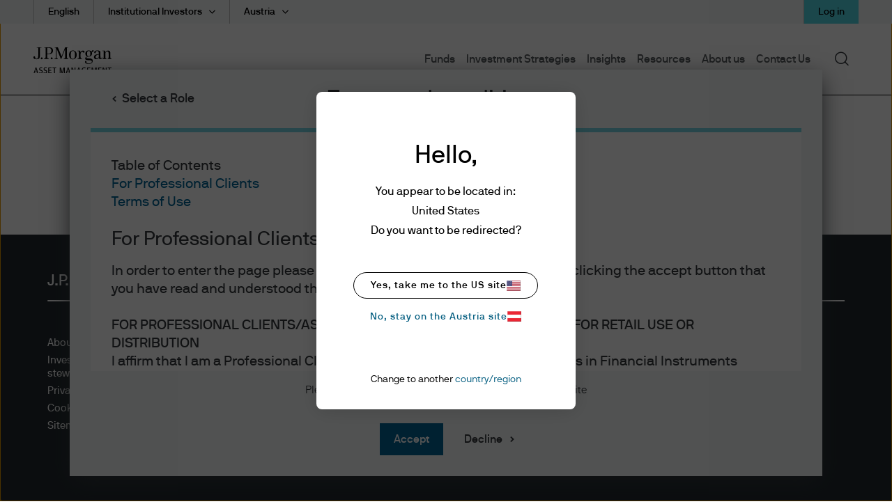

--- FILE ---
content_type: text/html;charset=utf-8
request_url: https://am.jpmorgan.com/at/en/asset-management/institutional/products/jpm-global-high-yield-bond-i2-acc-eur-hedged-lu1727361658
body_size: 35930
content:

  <!DOCTYPE HTML>
  
  <html lang="en-AT"> 
  <head>
    
    
    
        
    
    
    
    <meta charset="UTF-8"/>
    <meta name="viewport" content="width=device-width, initial-scale=1.0"/>
    <meta name="referrer" content="no-referrer-when-downgrade"/>
    <meta content="UEgzQAQUVvl5ylECkxr9zhGU19brVYyHBFJ-u_avkXc" name="google-site-verification"/>
    <meta name="clr" content="global-institutional, at, en, institutional"/>

    <meta name="debugPDP" getrequestResolver="true" request.pathInfo="/content/jpm-am-aem/global-institutional/at/en/institutional/products/dynamic-pdp.productpage.lu1727361658.html" currentPage.path="/content/jpm-am-aem/global-institutional/at/en/institutional/products/dynamic-pdp" currentPage.title="dynamic-pdp" isDynamicPDPPage="true"/>

    <!--  Setting page og:title  -->
    
    
        <meta property="og:title"/>
        
            <meta property="og:image" content="https://cdn.jpmorganfunds.com/content/dam/jpm-am-aem/global/en/images/social-default/LinkedIn_1200x627_1.png"/>
        
    


    

    <title>
        JPM Global High Yield Bond I2 (acc) - EUR (hedged)
        
         | J.P. Morgan Asset Management
    </title>


    
    
    <meta name="description" content="View performance data, portfolio details, management information, factsheet, regulatory and other documents"/>
    
    <meta name="template" content="dynamic-fund-shareclass-page-template"/>
    

    
    
    
        
        
        
        
            
            
                <meta name="ROBOTS" content="INDEX,FOLLOW"/>
            
        
    

    

    

    
    
    <link rel='preload' href="https://cdn.jpmorganfunds.com/etc/designs/jpm-am-aem/clientlib-above-the-fold.min.42c0ed8979bd564979b4d2bf97b2e3e5.css" as="style" onload="this.rel='stylesheet'">
<link rel='stylesheet' href="https://cdn.jpmorganfunds.com/etc/designs/jpm-am-aem/clientlib-above-the-fold.min.42c0ed8979bd564979b4d2bf97b2e3e5.css" type="text/css">



    
    
    <script src='https://cdn.jpmorganfunds.com/etc/designs/jpm-am-aem/clientlib-above-the-fold.min.f3986ba36916aae3e229777b5f14b185.js' rel="preload" as="script"></script>



    
    
    <link rel='preload' href="https://cdn.jpmorganfunds.com/etc/designs/jpm-am-aem/clientlib-all/jpm-am-global.min.145330391d02adf83746d7f39206868d.css" as="style" onload="this.rel='stylesheet'">
<link rel='stylesheet' href="https://cdn.jpmorganfunds.com/etc/designs/jpm-am-aem/clientlib-all/jpm-am-global.min.145330391d02adf83746d7f39206868d.css" type="text/css">



    
    
    <link rel='preload' href="https://cdn.jpmorganfunds.com/etc/designs/jpm-am-aem/clientlib-site.min.d6ffc11c91da5238db7be0ebcf03307b.css" as="style" onload="this.rel='stylesheet'">
<link rel='stylesheet' href="https://cdn.jpmorganfunds.com/etc/designs/jpm-am-aem/clientlib-site.min.d6ffc11c91da5238db7be0ebcf03307b.css" type="text/css">





<!-- SEO changes 5072-->
<link rel="preload" href="https://cdn.jpmorganfunds.com/etc/designs/jpm-am-aem/fonts/jp-icons.ttf" as="font" crossorigin/>

<!-- SEO Recommendations IMCMS-13609 -->
<link rel="preconnect" href="https://cdn.jpmorganfunds.com"/>

<link rel="preload" href="https://cdn.jpmorganfunds.com/etc/designs/jpm-am-aem/fonts/gim-icomoon.ttf" as="font" crossorigin/>

<!--<sly data-sly-use.onetrust="com.jpm.am.aem.core.models.OneTrustModel">-->
<!--    </sly>-->

<script type="text/javascript" src="//cdn.evgnet.com/beacon/k556555555563cz3w23n3n3x2754245/mcp_prod/scripts/evergage.min.js" async></script>
<!-- OneTrust Cookies Consent Notice start for am.jpmorgan.com/at/en/asset-management/institutional/ -->
<script type="text/javascript" src="https://cdn.cookielaw.org/consent/0195b963-4b34-7739-bc8c-bc05973f66c8/OtAutoBlock.js"></script>
<script src="https://cdn.cookielaw.org/scripttemplates/otSDKStub.js" data-document-language="true" type="text/javascript" charset="UTF-8" data-domain-script="0195b963-4b34-7739-bc8c-bc05973f66c8"></script>
<script type="text/javascript">
function OptanonWrapper() { }
</script>
<!-- OneTrust Cookies Consent Notice end for am.jpmorgan.com/at/en/asset-management/institutional/ -->

<script type="text/javascript">//<![CDATA[
_uzactions = window._uzactions || [];
_uzactions.push(['_setID', 'B62729FA2A2FEF11AA95F56EE98DC768']);
_uzactions.push(['_setSID', '47C43100102FEF11AA95F56EE98DC768']);
_uzactions.push(['_start']);
(function() {
var uz = document.createElement('script'); uz.type = 'text/javascript'; uz.async = true; uz.charset = 'utf-8';
uz.src = ('https:' == document.location.protocol ? 'https://' : 'http://') + 'cdn5.userzoom.com/trueintent/js/uz_til_us.js?cuid=604F7B8E6ECDE41180C90050569444FB';
var s = document.getElementsByTagName('script')[0];
s.parentNode.insertBefore(uz, s);
})();
//]]></script>





    
    
    

    
    
    
    

    <!--script data-sly-use.environmentBasedConfig="com.jpm.am.aem.core.services.EnvironmentBasedService"
            data-sly-test.adobeLaunchEnvironmentScript=""
            src="" async></script-->
    
    <link rel="icon" type="image/x-icon" href="https://cdn.jpmorganfunds.com/etc/designs/jpm-am-aem/images/favicon.ico"/>
    
        
            <link rel="canonical" href="https://am.jpmorgan.com/at/en/asset-management/institutional/products/jpm-global-high-yield-bond-i2-acc-eur-hedged-lu1727361658"/>
        
        
    
</head>
 
  
  
  
  

  

  
  
  
    
      
        <body class="font-family-en AMTheme AMTheme-outer AMTheme-mode-light">
      
    
  
  
  
  
  
    <!-- Google Tag Manager (noscript) -->






<noscript><iframe src="https://www.googletagmanager.com/ns.html?id=GTM-55R68VL" height="0" width="0" style="display:none;visibility:hidden"></iframe></noscript>
<!-- End Google Tag Manager (noscript) -->


    <input type="hidden" id="displayPopUpModules" value="true"/>



    <div data-global="JP-global">
        


<div class="jp-page-px">
<div class="jp-page-mw">
 <div class="blank-page page basicpage">








    
	




    
    
    <div class="jpm-am-navigation-header"><header>
  
  
  
  
  <div class="jp-header" data-module="JP-header">
    <div class="jp-viewport-width"></div>
    
    
    
    
    
    
    
      
      <div class="country-role-selector-data " data-i18nJsonCRS="{&#34;jpm.am.aem.container.counryrole.selectrole&#34;:&#34;Select a Role&#34;,&#34;jpm.am.aem.container.counryrole.selectcountry&#34;:&#34;Select a Location&#34;,&#34;jpm.am.aem.container.counryrole.selectregion&#34;:&#34;Select a Region&#34;}" data-i18nJsonCountries="{&#34;jpm.am.general.country.at&#34;:&#34;Austria&#34;}" data-i18nJsonRoles="{&#34;jpm.am.general.role.at.adv&#34;:&#34;Financial Advisers&#34;,&#34;jpm.am.general.role.at.per&#34;:&#34;Personal Investors&#34;,&#34;jpm.am.general.role.at.institutional&#34;:&#34;Institutional Investors&#34;,&#34;jpm.am.general.role.at.liq&#34;:&#34;Liquidity Investors&#34;}" data-i18nJsonTnC="{&#34;jpm.am.legal.termsandconditions.tableofcontent&#34;:&#34;Table of Contents&#34;,&#34;jpm.am.legal.termsandconditions.readdisclaimer&#34;:&#34;Please read through the disclaimer before entering the site&#34;}" data-props="/content/jpm-am-aem/countryroleselectorconfigpage.crsmap.at_en_institutional.json?currentPath=/content/jpm-am-aem/global-institutional/at/en/institutional/includes/header-emea/jcr:content/par/jpm_am_navigation_he">
      </div>
    
    
    
      <div class="jpm-am-aem-login-modal"></div>
    
    <div class="jpm-am-aem-popout-lightbox"></div>
    <input name="region" type="hidden" value="emea"/>
    <input name="country" type="hidden" value="at"/>
    <input name="role" type="hidden" value="institutional"/>
    <input name="language" type="hidden" value="en"/>
    <input name="contentsearchpath" type="hidden"/>
    
    
    
    
    
    

    
      <a href="#contentStart" target="_self" class="jp-header__skipMain" tabindex="1">Skip to main content</a>
    
    <div class='jp-header__menu-icon-logo-wrapper'>
      <div class="jp-header__logo">
        
        
          <a href="/at/en/asset-management/institutional/">
            <img alt="logo" class="logo" src="https://cdn.jpmorganfunds.com/content/dam/jpm-am-aem/global/en/images/icons/logo.svg" width="150"/>
          </a>
          
        
      </div>
      
      
      <div class='jp-header__menu-wrapper'>

        <div class="jp-mob-menu-header login-EX">
          
          
          <div class="jp-mob-simple-closeIcon" tabindex="0" role="button" aria-label="close"><span class="jp-icon-close"></span></div>
          
            
            <div class="jp-utility-nav__item anonymous">
              <a class="jp-utility-nav__link utility-toggle jp-utility-nav__link--anonymous" href='#' id="anonymousLogin" role="button" aria-expanded="false" aria-controls="anonymousDropDown">
                Log in
              </a>
              <span class="jp-utility-nav__link-icon"></span>
              <div class="jp-utility__subnav anonymous" data-props="anonymous" id="anonymousDropDown" role="dialog" aria-labelledby="anonymous_message_text">
                <div id="anonymous-list">
                  <div class='account_header'>
                    <div class='account_welcome_message'>
                      Welcome
                    </div>
                    <div class='anonymous_message' id="anonymous_message_text">
                      Log in for exclusive access and a personalized experience
                    </div>
                  </div>
                  <div class="login_signup_actions">
                    
                      
                        <a class="jp-utility-nav__item-sub-item" href="https://am.jpmorgan.com/authe/login?ref=&countryCode=at&languageCode=en&roleCode=institutional">
                          Log in
                        </a>
                      
                    
                      
                    
                      
                    
                      
                    
                  </div>
                  <div class="anonymous_intro">
                    <div class="anonymous_intro-h2"></div>
                    
                  </div>
                </div>
              </div>
            </div>
            <div class="jp-utility-nav__item authenticated hide">
              <a class="jp-utility-nav__link utility-toggle jp-utility-nav__link--authenticated" href='#' id="authenticatedLogin">
                Hello
              </a>
              <span class="jp-utility-nav__link-icon"></span>
              <div class="jp-utility__subnav authenticated" data-props="authenticated" id="authenticatedDropDown">
                <div id="authenticated-list">
                  
                  <div class="authenticated_links">
                    <ul>
                      
                      
                    
                      <li>
                        <a class="jp-utility-nav__item-sub-item" data-link="/content/jpm-am-aem/global-institutional/at/en/institutional/my-collections.collectionModal.protected.html" data-modal-type="mycollections" href="/at/en/asset-management/institutional/my-collections/" id="mycollections">
                          <div class="utility-icon"><img src="https://cdn.jpmorganfunds.com/content/dam/jpm-am-aem/americas/us/en/images/forms-images/Collections.png" alt/></div>
                          <div>
                            <div>My collections</div>
                            <div class="utility-icon-supporting-text">View saved content and presentation slides
                            </div>
                          </div>
                        </a>
                      </li>
                      
                    
                      <li>
                        <a class="jp-utility-nav__item-sub-item" data-link="https://mi.jpmorgan.com.html" data-modal-type="myaccounts" href="https://mi.jpmorgan.com" id="myaccounts">
                          <div class="utility-icon"><img src="https://cdn.jpmorganfunds.com/content/dam/jpm-am-aem/global/en/images/icons/accounts.svg" alt/></div>
                          <div>
                            <div>Accounts and documents</div>
                            <div class="utility-icon-supporting-text">Digital servicing offering for active investors
                            </div>
                          </div>
                        </a>
                      </li>
                      
                    
                      <li>
                        <a class="jp-utility-nav__item-sub-item" data-link="https://am.jpmorgan.com/authe/logout.html" data-modal-type="authelogout" href="https://am.jpmorgan.com/authe/logout" id="authelogout">
                          <div class="utility-icon"><img src="https://cdn.jpmorganfunds.com/content/dam/jpm-am-aem/global/en/images/icons/logout.svg" alt/></div>
                          <div>
                            <div>Log out</div>
                            <div class="utility-icon-supporting-text">
                            </div>
                          </div>
                        </a>
                      </li>
                      
                    </ul>
                  </div>
                </div>
              </div>
            </div>
          
        </div>
        
          <div class="jp-header__simple-menu" role="navigation" aria-label="global main">
            <ul class="jp-simple-menu">
              
                <li class="jp-simple-menu__item ">

                                        <span class="jp-simple-menu__item__linkWrapper">
                                            
                                            
                                                <a class="jp-simple-menu__link" href="/at/en/asset-management/institutional/funds/" id="menulink-0">
                                                    Funds
                                                </a>
                                            
                                            
                                          <!--/* Logic for creating subnav parsys*/ -->
                                            
                                            
                                            
                                            
                                                <button type="button" class="jp-simple-menu__button" aria-label="Submenu" aria-controls="submenu-panel-0" aria-expanded="false" id="submenu-btn-0" aria-describedby="menulink-0">
                                                  <span class="jp-simple-menu__button__imagewrap">
                                                  </span>
                                                </button>
                                            
                                        </span>
                  
                    <span class='jp-simple-menu__link-icon' role="button" aria-label="Expand"></span>
                  
                  
                    
                      <div class="jp-subnav" aria-labelledby="submenu-btn-0" id="submenu-panel-0">
                        <div class="jp-subnav__background"></div>
                        <div class='jp-subnav__wrapper'>
                          <a class="overview" href="/at/en/asset-management/institutional/funds/">Overview</a>
                          <div class="link_wrapper">
                            <div class="jpm-am-general-link-list parbase section">

        
            <div class="jp-linklist jp__white" data-module='JP-Link-List'>
                
                    <h2 class="jp-linklist__header">
                        Fund Explorer
                    </h2>
                
                
                <ul class="jp-linklist__links">
                    
                        
                        
                        
                        
                            <li class="list">
                                <a class="link-list" aria-label="SICAVs" href="/at/en/asset-management/institutional/products/fund-explorer/sicavs">SICAVs
                                    <svg class="normal-state" width="22" height="22" fill="none" xmlns="http://www.w3.org/2000/svg">
    <path fill-rule="evenodd" clip-rule="evenodd" d="M11 .759C5.344.759.759 5.344.759 11S5.344 21.241 11 21.241 21.241 16.656 21.241 11 16.656.759 11 .759zM0 11C0 4.925 4.925 0 11 0s11 4.925 11 11-4.925 11-11 11S0 17.075 0 11z" fill="#000"/>
    <path fill-rule="evenodd" clip-rule="evenodd" d="M10.024 16.083 8.941 15.02l3.575-3.64-3.575-3.642 1.083-1.063 4.618 4.704-4.618 4.704z" fill="#000"/>
</svg>

<svg class="hover-state" width="22" height="22" fill="none" xmlns="http://www.w3.org/2000/svg">
    <path d="M11 22c6.075 0 11-4.925 11-11S17.075 0 11 0 0 4.925 0 11s4.925 11 11 11z" fill="#78D5E2"/>
    <path fill-rule="evenodd" clip-rule="evenodd" d="m9.989 16.265-1.122-1.101 3.703-3.771-3.703-3.771L9.988 6.52l4.784 4.872-4.784 4.872z" fill="#000"/>
</svg> 
                                </a>
                            </li>
                        
                    
                        
                        
                        
                        
                            <li class="list">
                                <a class="link-list" aria-label="Exchange-Traded Funds" href="/at/en/asset-management/institutional/products/fund-explorer/etf">Exchange-Traded Funds
                                    <svg class="normal-state" width="22" height="22" fill="none" xmlns="http://www.w3.org/2000/svg">
    <path fill-rule="evenodd" clip-rule="evenodd" d="M11 .759C5.344.759.759 5.344.759 11S5.344 21.241 11 21.241 21.241 16.656 21.241 11 16.656.759 11 .759zM0 11C0 4.925 4.925 0 11 0s11 4.925 11 11-4.925 11-11 11S0 17.075 0 11z" fill="#000"/>
    <path fill-rule="evenodd" clip-rule="evenodd" d="M10.024 16.083 8.941 15.02l3.575-3.64-3.575-3.642 1.083-1.063 4.618 4.704-4.618 4.704z" fill="#000"/>
</svg>

<svg class="hover-state" width="22" height="22" fill="none" xmlns="http://www.w3.org/2000/svg">
    <path d="M11 22c6.075 0 11-4.925 11-11S17.075 0 11 0 0 4.925 0 11s4.925 11 11 11z" fill="#78D5E2"/>
    <path fill-rule="evenodd" clip-rule="evenodd" d="m9.989 16.265-1.122-1.101 3.703-3.771-3.703-3.771L9.988 6.52l4.784 4.872-4.784 4.872z" fill="#000"/>
</svg> 
                                </a>
                            </li>
                        
                    
                        
                        
                        
                        
                            <li class="list">
                                <a class="link-list" aria-label="Liquidity Funds" href="/at/en/asset-management/institutional/products/fund-explorer/liquidity-fund">Liquidity Funds
                                    <svg class="normal-state" width="22" height="22" fill="none" xmlns="http://www.w3.org/2000/svg">
    <path fill-rule="evenodd" clip-rule="evenodd" d="M11 .759C5.344.759.759 5.344.759 11S5.344 21.241 11 21.241 21.241 16.656 21.241 11 16.656.759 11 .759zM0 11C0 4.925 4.925 0 11 0s11 4.925 11 11-4.925 11-11 11S0 17.075 0 11z" fill="#000"/>
    <path fill-rule="evenodd" clip-rule="evenodd" d="M10.024 16.083 8.941 15.02l3.575-3.64-3.575-3.642 1.083-1.063 4.618 4.704-4.618 4.704z" fill="#000"/>
</svg>

<svg class="hover-state" width="22" height="22" fill="none" xmlns="http://www.w3.org/2000/svg">
    <path d="M11 22c6.075 0 11-4.925 11-11S17.075 0 11 0 0 4.925 0 11s4.925 11 11 11z" fill="#78D5E2"/>
    <path fill-rule="evenodd" clip-rule="evenodd" d="m9.989 16.265-1.122-1.101 3.703-3.771-3.703-3.771L9.988 6.52l4.784 4.872-4.784 4.872z" fill="#000"/>
</svg> 
                                </a>
                            </li>
                        
                    
                </ul>
            </div>
        
        

</div>
<div class="jpm-am-general-link-list parbase section">

        
            <div class="jp-linklist jp__white" data-module='JP-Link-List'>
                
                    <h2 class="jp-linklist__header">
                        Fund Information
                    </h2>
                
                
                <ul class="jp-linklist__links">
                    
                        
                        
                        
                        
                            <li class="list">
                                <a class="link-list" aria-label="Regulatory Documents" href="/at/en/asset-management/institutional/products/fund-documents/">Regulatory Documents
                                    <svg class="normal-state" width="22" height="22" fill="none" xmlns="http://www.w3.org/2000/svg">
    <path fill-rule="evenodd" clip-rule="evenodd" d="M11 .759C5.344.759.759 5.344.759 11S5.344 21.241 11 21.241 21.241 16.656 21.241 11 16.656.759 11 .759zM0 11C0 4.925 4.925 0 11 0s11 4.925 11 11-4.925 11-11 11S0 17.075 0 11z" fill="#000"/>
    <path fill-rule="evenodd" clip-rule="evenodd" d="M10.024 16.083 8.941 15.02l3.575-3.64-3.575-3.642 1.083-1.063 4.618 4.704-4.618 4.704z" fill="#000"/>
</svg>

<svg class="hover-state" width="22" height="22" fill="none" xmlns="http://www.w3.org/2000/svg">
    <path d="M11 22c6.075 0 11-4.925 11-11S17.075 0 11 0 0 4.925 0 11s4.925 11 11 11z" fill="#78D5E2"/>
    <path fill-rule="evenodd" clip-rule="evenodd" d="m9.989 16.265-1.122-1.101 3.703-3.771-3.703-3.771L9.988 6.52l4.784 4.872-4.784 4.872z" fill="#000"/>
</svg> 
                                </a>
                            </li>
                        
                    
                        
                        
                        
                        
                            <li class="list">
                                <a class="link-list" aria-label="Regulatory Updates" href="/at/en/asset-management/institutional/funds/regulatory-updates/">Regulatory Updates
                                    <svg class="normal-state" width="22" height="22" fill="none" xmlns="http://www.w3.org/2000/svg">
    <path fill-rule="evenodd" clip-rule="evenodd" d="M11 .759C5.344.759.759 5.344.759 11S5.344 21.241 11 21.241 21.241 16.656 21.241 11 16.656.759 11 .759zM0 11C0 4.925 4.925 0 11 0s11 4.925 11 11-4.925 11-11 11S0 17.075 0 11z" fill="#000"/>
    <path fill-rule="evenodd" clip-rule="evenodd" d="M10.024 16.083 8.941 15.02l3.575-3.64-3.575-3.642 1.083-1.063 4.618 4.704-4.618 4.704z" fill="#000"/>
</svg>

<svg class="hover-state" width="22" height="22" fill="none" xmlns="http://www.w3.org/2000/svg">
    <path d="M11 22c6.075 0 11-4.925 11-11S17.075 0 11 0 0 4.925 0 11s4.925 11 11 11z" fill="#78D5E2"/>
    <path fill-rule="evenodd" clip-rule="evenodd" d="m9.989 16.265-1.122-1.101 3.703-3.771-3.703-3.771L9.988 6.52l4.784 4.872-4.784 4.872z" fill="#000"/>
</svg> 
                                </a>
                            </li>
                        
                    
                </ul>
            </div>
        
        

</div>


                          </div>
                        </div>
                      </div>
                    
                  
                  
                </li>
              
                <li class="jp-simple-menu__item ">

                                        <span class="jp-simple-menu__item__linkWrapper">
                                            
                                            
                                                <a class="jp-simple-menu__link" href="/at/en/asset-management/institutional/investment-strategies/" id="menulink-1">
                                                    Investment Strategies 
                                                </a>
                                            
                                            
                                          <!--/* Logic for creating subnav parsys*/ -->
                                            
                                            
                                            
                                            
                                                <button type="button" class="jp-simple-menu__button" aria-label="Submenu" aria-controls="submenu-panel-1" aria-expanded="false" id="submenu-btn-1" aria-describedby="menulink-1">
                                                  <span class="jp-simple-menu__button__imagewrap">
                                                  </span>
                                                </button>
                                            
                                        </span>
                  
                    <span class='jp-simple-menu__link-icon' role="button" aria-label="Expand"></span>
                  
                  
                    
                      <div class="jp-subnav" aria-labelledby="submenu-btn-1" id="submenu-panel-1">
                        <div class="jp-subnav__background"></div>
                        <div class='jp-subnav__wrapper'>
                          <a class="overview" href="/at/en/asset-management/institutional/investment-strategies/">Overview</a>
                          <div class="link_wrapper">
                            <div class="jpm-am-general-link-list parbase section">

        
            <div class="jp-linklist jp__white" data-module='JP-Link-List'>
                
                    <h2 class="jp-linklist__header">
                        Investment Options
                    </h2>
                
                
                <ul class="jp-linklist__links">
                    
                        
                        
                        
                        
                            <li class="list">
                                <a class="link-list" aria-label="Alternatives" href="/at/en/asset-management/institutional/investment-strategies/alternatives/">Alternatives
                                    <svg class="normal-state" width="22" height="22" fill="none" xmlns="http://www.w3.org/2000/svg">
    <path fill-rule="evenodd" clip-rule="evenodd" d="M11 .759C5.344.759.759 5.344.759 11S5.344 21.241 11 21.241 21.241 16.656 21.241 11 16.656.759 11 .759zM0 11C0 4.925 4.925 0 11 0s11 4.925 11 11-4.925 11-11 11S0 17.075 0 11z" fill="#000"/>
    <path fill-rule="evenodd" clip-rule="evenodd" d="M10.024 16.083 8.941 15.02l3.575-3.64-3.575-3.642 1.083-1.063 4.618 4.704-4.618 4.704z" fill="#000"/>
</svg>

<svg class="hover-state" width="22" height="22" fill="none" xmlns="http://www.w3.org/2000/svg">
    <path d="M11 22c6.075 0 11-4.925 11-11S17.075 0 11 0 0 4.925 0 11s4.925 11 11 11z" fill="#78D5E2"/>
    <path fill-rule="evenodd" clip-rule="evenodd" d="m9.989 16.265-1.122-1.101 3.703-3.771-3.703-3.771L9.988 6.52l4.784 4.872-4.784 4.872z" fill="#000"/>
</svg> 
                                </a>
                            </li>
                        
                    
                        
                        
                        
                        
                            <li class="list">
                                <a class="link-list" aria-label="Beta Strategies" href="/at/en/asset-management/institutional/investment-strategies/beta/">Beta Strategies
                                    <svg class="normal-state" width="22" height="22" fill="none" xmlns="http://www.w3.org/2000/svg">
    <path fill-rule="evenodd" clip-rule="evenodd" d="M11 .759C5.344.759.759 5.344.759 11S5.344 21.241 11 21.241 21.241 16.656 21.241 11 16.656.759 11 .759zM0 11C0 4.925 4.925 0 11 0s11 4.925 11 11-4.925 11-11 11S0 17.075 0 11z" fill="#000"/>
    <path fill-rule="evenodd" clip-rule="evenodd" d="M10.024 16.083 8.941 15.02l3.575-3.64-3.575-3.642 1.083-1.063 4.618 4.704-4.618 4.704z" fill="#000"/>
</svg>

<svg class="hover-state" width="22" height="22" fill="none" xmlns="http://www.w3.org/2000/svg">
    <path d="M11 22c6.075 0 11-4.925 11-11S17.075 0 11 0 0 4.925 0 11s4.925 11 11 11z" fill="#78D5E2"/>
    <path fill-rule="evenodd" clip-rule="evenodd" d="m9.989 16.265-1.122-1.101 3.703-3.771-3.703-3.771L9.988 6.52l4.784 4.872-4.784 4.872z" fill="#000"/>
</svg> 
                                </a>
                            </li>
                        
                    
                        
                        
                        
                        
                            <li class="list">
                                <a class="link-list" aria-label="Equities" href="/at/en/asset-management/institutional/investment-strategies/equities/">Equities
                                    <svg class="normal-state" width="22" height="22" fill="none" xmlns="http://www.w3.org/2000/svg">
    <path fill-rule="evenodd" clip-rule="evenodd" d="M11 .759C5.344.759.759 5.344.759 11S5.344 21.241 11 21.241 21.241 16.656 21.241 11 16.656.759 11 .759zM0 11C0 4.925 4.925 0 11 0s11 4.925 11 11-4.925 11-11 11S0 17.075 0 11z" fill="#000"/>
    <path fill-rule="evenodd" clip-rule="evenodd" d="M10.024 16.083 8.941 15.02l3.575-3.64-3.575-3.642 1.083-1.063 4.618 4.704-4.618 4.704z" fill="#000"/>
</svg>

<svg class="hover-state" width="22" height="22" fill="none" xmlns="http://www.w3.org/2000/svg">
    <path d="M11 22c6.075 0 11-4.925 11-11S17.075 0 11 0 0 4.925 0 11s4.925 11 11 11z" fill="#78D5E2"/>
    <path fill-rule="evenodd" clip-rule="evenodd" d="m9.989 16.265-1.122-1.101 3.703-3.771-3.703-3.771L9.988 6.52l4.784 4.872-4.784 4.872z" fill="#000"/>
</svg> 
                                </a>
                            </li>
                        
                    
                        
                        
                        
                        
                            <li class="list">
                                <a class="link-list" aria-label="Fixed Income" href="/at/en/asset-management/institutional/investment-strategies/fixed-income/">Fixed Income
                                    <svg class="normal-state" width="22" height="22" fill="none" xmlns="http://www.w3.org/2000/svg">
    <path fill-rule="evenodd" clip-rule="evenodd" d="M11 .759C5.344.759.759 5.344.759 11S5.344 21.241 11 21.241 21.241 16.656 21.241 11 16.656.759 11 .759zM0 11C0 4.925 4.925 0 11 0s11 4.925 11 11-4.925 11-11 11S0 17.075 0 11z" fill="#000"/>
    <path fill-rule="evenodd" clip-rule="evenodd" d="M10.024 16.083 8.941 15.02l3.575-3.64-3.575-3.642 1.083-1.063 4.618 4.704-4.618 4.704z" fill="#000"/>
</svg>

<svg class="hover-state" width="22" height="22" fill="none" xmlns="http://www.w3.org/2000/svg">
    <path d="M11 22c6.075 0 11-4.925 11-11S17.075 0 11 0 0 4.925 0 11s4.925 11 11 11z" fill="#78D5E2"/>
    <path fill-rule="evenodd" clip-rule="evenodd" d="m9.989 16.265-1.122-1.101 3.703-3.771-3.703-3.771L9.988 6.52l4.784 4.872-4.784 4.872z" fill="#000"/>
</svg> 
                                </a>
                            </li>
                        
                    
                        
                        
                        
                        
                            <li class="list">
                                <a class="link-list" aria-label="Global Liquidity" href="/at/en/asset-management/institutional/investment-strategies/global-liquidity/">Global Liquidity
                                    <svg class="normal-state" width="22" height="22" fill="none" xmlns="http://www.w3.org/2000/svg">
    <path fill-rule="evenodd" clip-rule="evenodd" d="M11 .759C5.344.759.759 5.344.759 11S5.344 21.241 11 21.241 21.241 16.656 21.241 11 16.656.759 11 .759zM0 11C0 4.925 4.925 0 11 0s11 4.925 11 11-4.925 11-11 11S0 17.075 0 11z" fill="#000"/>
    <path fill-rule="evenodd" clip-rule="evenodd" d="M10.024 16.083 8.941 15.02l3.575-3.64-3.575-3.642 1.083-1.063 4.618 4.704-4.618 4.704z" fill="#000"/>
</svg>

<svg class="hover-state" width="22" height="22" fill="none" xmlns="http://www.w3.org/2000/svg">
    <path d="M11 22c6.075 0 11-4.925 11-11S17.075 0 11 0 0 4.925 0 11s4.925 11 11 11z" fill="#78D5E2"/>
    <path fill-rule="evenodd" clip-rule="evenodd" d="m9.989 16.265-1.122-1.101 3.703-3.771-3.703-3.771L9.988 6.52l4.784 4.872-4.784 4.872z" fill="#000"/>
</svg> 
                                </a>
                            </li>
                        
                    
                        
                        
                        
                        
                            <li class="list">
                                <a class="link-list" aria-label="Multi-Asset Solutions" href="/at/en/asset-management/institutional/investment-strategies/multi-asset-solutions/">Multi-Asset Solutions
                                    <svg class="normal-state" width="22" height="22" fill="none" xmlns="http://www.w3.org/2000/svg">
    <path fill-rule="evenodd" clip-rule="evenodd" d="M11 .759C5.344.759.759 5.344.759 11S5.344 21.241 11 21.241 21.241 16.656 21.241 11 16.656.759 11 .759zM0 11C0 4.925 4.925 0 11 0s11 4.925 11 11-4.925 11-11 11S0 17.075 0 11z" fill="#000"/>
    <path fill-rule="evenodd" clip-rule="evenodd" d="M10.024 16.083 8.941 15.02l3.575-3.64-3.575-3.642 1.083-1.063 4.618 4.704-4.618 4.704z" fill="#000"/>
</svg>

<svg class="hover-state" width="22" height="22" fill="none" xmlns="http://www.w3.org/2000/svg">
    <path d="M11 22c6.075 0 11-4.925 11-11S17.075 0 11 0 0 4.925 0 11s4.925 11 11 11z" fill="#78D5E2"/>
    <path fill-rule="evenodd" clip-rule="evenodd" d="m9.989 16.265-1.122-1.101 3.703-3.771-3.703-3.771L9.988 6.52l4.784 4.872-4.784 4.872z" fill="#000"/>
</svg> 
                                </a>
                            </li>
                        
                    
                </ul>
            </div>
        
        

</div>
<div class="jpm-am-general-link-list parbase section">

        
            <div class="jp-linklist jp__white" data-module='JP-Link-List'>
                
                    <h2 class="jp-linklist__header">
                        Capabilities &amp; Solutions
                    </h2>
                
                
                <ul class="jp-linklist__links">
                    
                        
                        
                        
                        
                            <li class="list">
                                <a class="link-list" aria-label="ETFs" href="/at/en/asset-management/institutional/investment-strategies/etfs/">ETFs
                                    <svg class="normal-state" width="22" height="22" fill="none" xmlns="http://www.w3.org/2000/svg">
    <path fill-rule="evenodd" clip-rule="evenodd" d="M11 .759C5.344.759.759 5.344.759 11S5.344 21.241 11 21.241 21.241 16.656 21.241 11 16.656.759 11 .759zM0 11C0 4.925 4.925 0 11 0s11 4.925 11 11-4.925 11-11 11S0 17.075 0 11z" fill="#000"/>
    <path fill-rule="evenodd" clip-rule="evenodd" d="M10.024 16.083 8.941 15.02l3.575-3.64-3.575-3.642 1.083-1.063 4.618 4.704-4.618 4.704z" fill="#000"/>
</svg>

<svg class="hover-state" width="22" height="22" fill="none" xmlns="http://www.w3.org/2000/svg">
    <path d="M11 22c6.075 0 11-4.925 11-11S17.075 0 11 0 0 4.925 0 11s4.925 11 11 11z" fill="#78D5E2"/>
    <path fill-rule="evenodd" clip-rule="evenodd" d="m9.989 16.265-1.122-1.101 3.703-3.771-3.703-3.771L9.988 6.52l4.784 4.872-4.784 4.872z" fill="#000"/>
</svg> 
                                </a>
                            </li>
                        
                    
                        
                        
                        
                        
                            <li class="list">
                                <a class="link-list" aria-label="Global Insurance Solutions" href="/at/en/asset-management/institutional/investment-strategies/insurance/">Global Insurance Solutions
                                    <svg class="normal-state" width="22" height="22" fill="none" xmlns="http://www.w3.org/2000/svg">
    <path fill-rule="evenodd" clip-rule="evenodd" d="M11 .759C5.344.759.759 5.344.759 11S5.344 21.241 11 21.241 21.241 16.656 21.241 11 16.656.759 11 .759zM0 11C0 4.925 4.925 0 11 0s11 4.925 11 11-4.925 11-11 11S0 17.075 0 11z" fill="#000"/>
    <path fill-rule="evenodd" clip-rule="evenodd" d="M10.024 16.083 8.941 15.02l3.575-3.64-3.575-3.642 1.083-1.063 4.618 4.704-4.618 4.704z" fill="#000"/>
</svg>

<svg class="hover-state" width="22" height="22" fill="none" xmlns="http://www.w3.org/2000/svg">
    <path d="M11 22c6.075 0 11-4.925 11-11S17.075 0 11 0 0 4.925 0 11s4.925 11 11 11z" fill="#78D5E2"/>
    <path fill-rule="evenodd" clip-rule="evenodd" d="m9.989 16.265-1.122-1.101 3.703-3.771-3.703-3.771L9.988 6.52l4.784 4.872-4.784 4.872z" fill="#000"/>
</svg> 
                                </a>
                            </li>
                        
                    
                        
                        
                        
                        
                            <li class="list">
                                <a class="link-list" aria-label="Pension investment solutions" href="/at/en/asset-management/institutional/investment-strategies/pension-strategy/">Pension investment solutions
                                    <svg class="normal-state" width="22" height="22" fill="none" xmlns="http://www.w3.org/2000/svg">
    <path fill-rule="evenodd" clip-rule="evenodd" d="M11 .759C5.344.759.759 5.344.759 11S5.344 21.241 11 21.241 21.241 16.656 21.241 11 16.656.759 11 .759zM0 11C0 4.925 4.925 0 11 0s11 4.925 11 11-4.925 11-11 11S0 17.075 0 11z" fill="#000"/>
    <path fill-rule="evenodd" clip-rule="evenodd" d="M10.024 16.083 8.941 15.02l3.575-3.64-3.575-3.642 1.083-1.063 4.618 4.704-4.618 4.704z" fill="#000"/>
</svg>

<svg class="hover-state" width="22" height="22" fill="none" xmlns="http://www.w3.org/2000/svg">
    <path d="M11 22c6.075 0 11-4.925 11-11S17.075 0 11 0 0 4.925 0 11s4.925 11 11 11z" fill="#78D5E2"/>
    <path fill-rule="evenodd" clip-rule="evenodd" d="m9.989 16.265-1.122-1.101 3.703-3.771-3.703-3.771L9.988 6.52l4.784 4.872-4.784 4.872z" fill="#000"/>
</svg> 
                                </a>
                            </li>
                        
                    
                        
                        
                        
                        
                            <li class="list">
                                <a class="link-list" aria-label="Outsourced CIO" href="/at/en/asset-management/institutional/investment-strategies/outsourced-cio/">Outsourced CIO
                                    <svg class="normal-state" width="22" height="22" fill="none" xmlns="http://www.w3.org/2000/svg">
    <path fill-rule="evenodd" clip-rule="evenodd" d="M11 .759C5.344.759.759 5.344.759 11S5.344 21.241 11 21.241 21.241 16.656 21.241 11 16.656.759 11 .759zM0 11C0 4.925 4.925 0 11 0s11 4.925 11 11-4.925 11-11 11S0 17.075 0 11z" fill="#000"/>
    <path fill-rule="evenodd" clip-rule="evenodd" d="M10.024 16.083 8.941 15.02l3.575-3.64-3.575-3.642 1.083-1.063 4.618 4.704-4.618 4.704z" fill="#000"/>
</svg>

<svg class="hover-state" width="22" height="22" fill="none" xmlns="http://www.w3.org/2000/svg">
    <path d="M11 22c6.075 0 11-4.925 11-11S17.075 0 11 0 0 4.925 0 11s4.925 11 11 11z" fill="#78D5E2"/>
    <path fill-rule="evenodd" clip-rule="evenodd" d="m9.989 16.265-1.122-1.101 3.703-3.771-3.703-3.771L9.988 6.52l4.784 4.872-4.784 4.872z" fill="#000"/>
</svg> 
                                </a>
                            </li>
                        
                    
                        
                        
                        
                        
                            <li class="list">
                                <a class="link-list" aria-label="The power of active" href="/at/en/asset-management/institutional/investment-strategies/the-power-of-active/">The power of active
                                    <svg class="normal-state" width="22" height="22" fill="none" xmlns="http://www.w3.org/2000/svg">
    <path fill-rule="evenodd" clip-rule="evenodd" d="M11 .759C5.344.759.759 5.344.759 11S5.344 21.241 11 21.241 21.241 16.656 21.241 11 16.656.759 11 .759zM0 11C0 4.925 4.925 0 11 0s11 4.925 11 11-4.925 11-11 11S0 17.075 0 11z" fill="#000"/>
    <path fill-rule="evenodd" clip-rule="evenodd" d="M10.024 16.083 8.941 15.02l3.575-3.64-3.575-3.642 1.083-1.063 4.618 4.704-4.618 4.704z" fill="#000"/>
</svg>

<svg class="hover-state" width="22" height="22" fill="none" xmlns="http://www.w3.org/2000/svg">
    <path d="M11 22c6.075 0 11-4.925 11-11S17.075 0 11 0 0 4.925 0 11s4.925 11 11 11z" fill="#78D5E2"/>
    <path fill-rule="evenodd" clip-rule="evenodd" d="m9.989 16.265-1.122-1.101 3.703-3.771-3.703-3.771L9.988 6.52l4.784 4.872-4.784 4.872z" fill="#000"/>
</svg> 
                                </a>
                            </li>
                        
                    
                        
                        
                        
                        
                            <li class="list">
                                <a class="link-list" aria-label="Sustainable investing " href="/at/en/asset-management/institutional/investment-strategies/sustainable-investing/">Sustainable investing 
                                    <svg class="normal-state" width="22" height="22" fill="none" xmlns="http://www.w3.org/2000/svg">
    <path fill-rule="evenodd" clip-rule="evenodd" d="M11 .759C5.344.759.759 5.344.759 11S5.344 21.241 11 21.241 21.241 16.656 21.241 11 16.656.759 11 .759zM0 11C0 4.925 4.925 0 11 0s11 4.925 11 11-4.925 11-11 11S0 17.075 0 11z" fill="#000"/>
    <path fill-rule="evenodd" clip-rule="evenodd" d="M10.024 16.083 8.941 15.02l3.575-3.64-3.575-3.642 1.083-1.063 4.618 4.704-4.618 4.704z" fill="#000"/>
</svg>

<svg class="hover-state" width="22" height="22" fill="none" xmlns="http://www.w3.org/2000/svg">
    <path d="M11 22c6.075 0 11-4.925 11-11S17.075 0 11 0 0 4.925 0 11s4.925 11 11 11z" fill="#78D5E2"/>
    <path fill-rule="evenodd" clip-rule="evenodd" d="m9.989 16.265-1.122-1.101 3.703-3.771-3.703-3.771L9.988 6.52l4.784 4.872-4.784 4.872z" fill="#000"/>
</svg> 
                                </a>
                            </li>
                        
                    
                        
                        
                        
                        
                            <li class="list">
                                <a class="link-list" aria-label="Fixed income " href="/at/en/asset-management/institutional/investment-strategies/fixed-income-investing/">Fixed income 
                                    <svg class="normal-state" width="22" height="22" fill="none" xmlns="http://www.w3.org/2000/svg">
    <path fill-rule="evenodd" clip-rule="evenodd" d="M11 .759C5.344.759.759 5.344.759 11S5.344 21.241 11 21.241 21.241 16.656 21.241 11 16.656.759 11 .759zM0 11C0 4.925 4.925 0 11 0s11 4.925 11 11-4.925 11-11 11S0 17.075 0 11z" fill="#000"/>
    <path fill-rule="evenodd" clip-rule="evenodd" d="M10.024 16.083 8.941 15.02l3.575-3.64-3.575-3.642 1.083-1.063 4.618 4.704-4.618 4.704z" fill="#000"/>
</svg>

<svg class="hover-state" width="22" height="22" fill="none" xmlns="http://www.w3.org/2000/svg">
    <path d="M11 22c6.075 0 11-4.925 11-11S17.075 0 11 0 0 4.925 0 11s4.925 11 11 11z" fill="#78D5E2"/>
    <path fill-rule="evenodd" clip-rule="evenodd" d="m9.989 16.265-1.122-1.101 3.703-3.771-3.703-3.771L9.988 6.52l4.784 4.872-4.784 4.872z" fill="#000"/>
</svg> 
                                </a>
                            </li>
                        
                    
                </ul>
            </div>
        
        

</div>


                          </div>
                        </div>
                      </div>
                    
                  
                  
                </li>
              
                <li class="jp-simple-menu__item ">

                                        <span class="jp-simple-menu__item__linkWrapper">
                                            
                                            
                                                <a class="jp-simple-menu__link" href="/at/en/asset-management/institutional/insights/" id="menulink-2">
                                                    Insights
                                                </a>
                                            
                                            
                                          <!--/* Logic for creating subnav parsys*/ -->
                                            
                                            
                                            
                                            
                                                <button type="button" class="jp-simple-menu__button" aria-label="Submenu" aria-controls="submenu-panel-2" aria-expanded="false" id="submenu-btn-2" aria-describedby="menulink-2">
                                                  <span class="jp-simple-menu__button__imagewrap">
                                                  </span>
                                                </button>
                                            
                                        </span>
                  
                    <span class='jp-simple-menu__link-icon' role="button" aria-label="Expand"></span>
                  
                  
                    
                      <div class="jp-subnav" aria-labelledby="submenu-btn-2" id="submenu-panel-2">
                        <div class="jp-subnav__background"></div>
                        <div class='jp-subnav__wrapper'>
                          <a class="overview" href="/at/en/asset-management/institutional/insights/">Overview</a>
                          <div class="link_wrapper">
                            <div class="jpm-am-general-link-list parbase section">

        
            <div class="jp-linklist jp__white" data-module='JP-Link-List'>
                
                    <h2 class="jp-linklist__header">
                        Market Insights
                    </h2>
                
                
                <ul class="jp-linklist__links">
                    
                        
                        
                        
                        
                            <li class="list">
                                <a class="link-list" aria-label="Market Insights Overview" href="/at/en/asset-management/institutional/insights/market-insights/">Market Insights Overview
                                    <svg class="normal-state" width="22" height="22" fill="none" xmlns="http://www.w3.org/2000/svg">
    <path fill-rule="evenodd" clip-rule="evenodd" d="M11 .759C5.344.759.759 5.344.759 11S5.344 21.241 11 21.241 21.241 16.656 21.241 11 16.656.759 11 .759zM0 11C0 4.925 4.925 0 11 0s11 4.925 11 11-4.925 11-11 11S0 17.075 0 11z" fill="#000"/>
    <path fill-rule="evenodd" clip-rule="evenodd" d="M10.024 16.083 8.941 15.02l3.575-3.64-3.575-3.642 1.083-1.063 4.618 4.704-4.618 4.704z" fill="#000"/>
</svg>

<svg class="hover-state" width="22" height="22" fill="none" xmlns="http://www.w3.org/2000/svg">
    <path d="M11 22c6.075 0 11-4.925 11-11S17.075 0 11 0 0 4.925 0 11s4.925 11 11 11z" fill="#78D5E2"/>
    <path fill-rule="evenodd" clip-rule="evenodd" d="m9.989 16.265-1.122-1.101 3.703-3.771-3.703-3.771L9.988 6.52l4.784 4.872-4.784 4.872z" fill="#000"/>
</svg> 
                                </a>
                            </li>
                        
                    
                        
                        
                        
                        
                            <li class="list">
                                <a class="link-list" aria-label="Eye on the Market" href="/at/en/asset-management/institutional/insights/market-insights/eye-on-the-market/">Eye on the Market
                                    <svg class="normal-state" width="22" height="22" fill="none" xmlns="http://www.w3.org/2000/svg">
    <path fill-rule="evenodd" clip-rule="evenodd" d="M11 .759C5.344.759.759 5.344.759 11S5.344 21.241 11 21.241 21.241 16.656 21.241 11 16.656.759 11 .759zM0 11C0 4.925 4.925 0 11 0s11 4.925 11 11-4.925 11-11 11S0 17.075 0 11z" fill="#000"/>
    <path fill-rule="evenodd" clip-rule="evenodd" d="M10.024 16.083 8.941 15.02l3.575-3.64-3.575-3.642 1.083-1.063 4.618 4.704-4.618 4.704z" fill="#000"/>
</svg>

<svg class="hover-state" width="22" height="22" fill="none" xmlns="http://www.w3.org/2000/svg">
    <path d="M11 22c6.075 0 11-4.925 11-11S17.075 0 11 0 0 4.925 0 11s4.925 11 11 11z" fill="#78D5E2"/>
    <path fill-rule="evenodd" clip-rule="evenodd" d="m9.989 16.265-1.122-1.101 3.703-3.771-3.703-3.771L9.988 6.52l4.784 4.872-4.784 4.872z" fill="#000"/>
</svg> 
                                </a>
                            </li>
                        
                    
                        
                        
                        
                        
                            <li class="list">
                                <a class="link-list" aria-label="Guide to the Markets" href="/at/en/asset-management/institutional/insights/market-insights/guide-to-the-markets/">Guide to the Markets
                                    <svg class="normal-state" width="22" height="22" fill="none" xmlns="http://www.w3.org/2000/svg">
    <path fill-rule="evenodd" clip-rule="evenodd" d="M11 .759C5.344.759.759 5.344.759 11S5.344 21.241 11 21.241 21.241 16.656 21.241 11 16.656.759 11 .759zM0 11C0 4.925 4.925 0 11 0s11 4.925 11 11-4.925 11-11 11S0 17.075 0 11z" fill="#000"/>
    <path fill-rule="evenodd" clip-rule="evenodd" d="M10.024 16.083 8.941 15.02l3.575-3.64-3.575-3.642 1.083-1.063 4.618 4.704-4.618 4.704z" fill="#000"/>
</svg>

<svg class="hover-state" width="22" height="22" fill="none" xmlns="http://www.w3.org/2000/svg">
    <path d="M11 22c6.075 0 11-4.925 11-11S17.075 0 11 0 0 4.925 0 11s4.925 11 11 11z" fill="#78D5E2"/>
    <path fill-rule="evenodd" clip-rule="evenodd" d="m9.989 16.265-1.122-1.101 3.703-3.771-3.703-3.771L9.988 6.52l4.784 4.872-4.784 4.872z" fill="#000"/>
</svg> 
                                </a>
                            </li>
                        
                    
                        
                        
                        
                        
                            <li class="list">
                                <a class="link-list" aria-label="Guide to Alternatives" href="/at/en/asset-management/institutional/insights/market-insights/guide-to-alternatives/">Guide to Alternatives
                                    <svg class="normal-state" width="22" height="22" fill="none" xmlns="http://www.w3.org/2000/svg">
    <path fill-rule="evenodd" clip-rule="evenodd" d="M11 .759C5.344.759.759 5.344.759 11S5.344 21.241 11 21.241 21.241 16.656 21.241 11 16.656.759 11 .759zM0 11C0 4.925 4.925 0 11 0s11 4.925 11 11-4.925 11-11 11S0 17.075 0 11z" fill="#000"/>
    <path fill-rule="evenodd" clip-rule="evenodd" d="M10.024 16.083 8.941 15.02l3.575-3.64-3.575-3.642 1.083-1.063 4.618 4.704-4.618 4.704z" fill="#000"/>
</svg>

<svg class="hover-state" width="22" height="22" fill="none" xmlns="http://www.w3.org/2000/svg">
    <path d="M11 22c6.075 0 11-4.925 11-11S17.075 0 11 0 0 4.925 0 11s4.925 11 11 11z" fill="#78D5E2"/>
    <path fill-rule="evenodd" clip-rule="evenodd" d="m9.989 16.265-1.122-1.101 3.703-3.771-3.703-3.771L9.988 6.52l4.784 4.872-4.784 4.872z" fill="#000"/>
</svg> 
                                </a>
                            </li>
                        
                    
                        
                        
                        
                        
                            <li class="list">
                                <a class="link-list" aria-label="Mid-Year Investment Outlook 2025" href="/at/en/asset-management/institutional/insights/market-insights/investment-outlook/">Mid-Year Investment Outlook 2025
                                    <svg class="normal-state" width="22" height="22" fill="none" xmlns="http://www.w3.org/2000/svg">
    <path fill-rule="evenodd" clip-rule="evenodd" d="M11 .759C5.344.759.759 5.344.759 11S5.344 21.241 11 21.241 21.241 16.656 21.241 11 16.656.759 11 .759zM0 11C0 4.925 4.925 0 11 0s11 4.925 11 11-4.925 11-11 11S0 17.075 0 11z" fill="#000"/>
    <path fill-rule="evenodd" clip-rule="evenodd" d="M10.024 16.083 8.941 15.02l3.575-3.64-3.575-3.642 1.083-1.063 4.618 4.704-4.618 4.704z" fill="#000"/>
</svg>

<svg class="hover-state" width="22" height="22" fill="none" xmlns="http://www.w3.org/2000/svg">
    <path d="M11 22c6.075 0 11-4.925 11-11S17.075 0 11 0 0 4.925 0 11s4.925 11 11 11z" fill="#78D5E2"/>
    <path fill-rule="evenodd" clip-rule="evenodd" d="m9.989 16.265-1.122-1.101 3.703-3.771-3.703-3.771L9.988 6.52l4.784 4.872-4.784 4.872z" fill="#000"/>
</svg> 
                                </a>
                            </li>
                        
                    
                        
                        
                        
                        
                            <li class="list">
                                <a class="link-list" aria-label="Why Alternatives?" href="/at/en/asset-management/institutional/insights/market-insights/why-alternatives/">Why Alternatives?
                                    <svg class="normal-state" width="22" height="22" fill="none" xmlns="http://www.w3.org/2000/svg">
    <path fill-rule="evenodd" clip-rule="evenodd" d="M11 .759C5.344.759.759 5.344.759 11S5.344 21.241 11 21.241 21.241 16.656 21.241 11 16.656.759 11 .759zM0 11C0 4.925 4.925 0 11 0s11 4.925 11 11-4.925 11-11 11S0 17.075 0 11z" fill="#000"/>
    <path fill-rule="evenodd" clip-rule="evenodd" d="M10.024 16.083 8.941 15.02l3.575-3.64-3.575-3.642 1.083-1.063 4.618 4.704-4.618 4.704z" fill="#000"/>
</svg>

<svg class="hover-state" width="22" height="22" fill="none" xmlns="http://www.w3.org/2000/svg">
    <path d="M11 22c6.075 0 11-4.925 11-11S17.075 0 11 0 0 4.925 0 11s4.925 11 11 11z" fill="#78D5E2"/>
    <path fill-rule="evenodd" clip-rule="evenodd" d="m9.989 16.265-1.122-1.101 3.703-3.771-3.703-3.771L9.988 6.52l4.784 4.872-4.784 4.872z" fill="#000"/>
</svg> 
                                </a>
                            </li>
                        
                    
                </ul>
            </div>
        
        

</div>
<div class="jpm-am-general-link-list parbase section">

        
            <div class="jp-linklist jp__white" data-module='JP-Link-List'>
                
                    <h2 class="jp-linklist__header">
                        Portfolio Insights
                    </h2>
                
                
                <ul class="jp-linklist__links">
                    
                        
                        
                        
                        
                            <li class="list">
                                <a class="link-list" aria-label="Portfolio Insights Overview" href="/at/en/asset-management/institutional/insights/portfolio-insights/">Portfolio Insights Overview
                                    <svg class="normal-state" width="22" height="22" fill="none" xmlns="http://www.w3.org/2000/svg">
    <path fill-rule="evenodd" clip-rule="evenodd" d="M11 .759C5.344.759.759 5.344.759 11S5.344 21.241 11 21.241 21.241 16.656 21.241 11 16.656.759 11 .759zM0 11C0 4.925 4.925 0 11 0s11 4.925 11 11-4.925 11-11 11S0 17.075 0 11z" fill="#000"/>
    <path fill-rule="evenodd" clip-rule="evenodd" d="M10.024 16.083 8.941 15.02l3.575-3.64-3.575-3.642 1.083-1.063 4.618 4.704-4.618 4.704z" fill="#000"/>
</svg>

<svg class="hover-state" width="22" height="22" fill="none" xmlns="http://www.w3.org/2000/svg">
    <path d="M11 22c6.075 0 11-4.925 11-11S17.075 0 11 0 0 4.925 0 11s4.925 11 11 11z" fill="#78D5E2"/>
    <path fill-rule="evenodd" clip-rule="evenodd" d="m9.989 16.265-1.122-1.101 3.703-3.771-3.703-3.771L9.988 6.52l4.784 4.872-4.784 4.872z" fill="#000"/>
</svg> 
                                </a>
                            </li>
                        
                    
                        
                        
                        
                        
                            <li class="list">
                                <a class="link-list" aria-label="Alternatives" href="/at/en/asset-management/institutional/insights/portfolio-insights/alternatives/">Alternatives
                                    <svg class="normal-state" width="22" height="22" fill="none" xmlns="http://www.w3.org/2000/svg">
    <path fill-rule="evenodd" clip-rule="evenodd" d="M11 .759C5.344.759.759 5.344.759 11S5.344 21.241 11 21.241 21.241 16.656 21.241 11 16.656.759 11 .759zM0 11C0 4.925 4.925 0 11 0s11 4.925 11 11-4.925 11-11 11S0 17.075 0 11z" fill="#000"/>
    <path fill-rule="evenodd" clip-rule="evenodd" d="M10.024 16.083 8.941 15.02l3.575-3.64-3.575-3.642 1.083-1.063 4.618 4.704-4.618 4.704z" fill="#000"/>
</svg>

<svg class="hover-state" width="22" height="22" fill="none" xmlns="http://www.w3.org/2000/svg">
    <path d="M11 22c6.075 0 11-4.925 11-11S17.075 0 11 0 0 4.925 0 11s4.925 11 11 11z" fill="#78D5E2"/>
    <path fill-rule="evenodd" clip-rule="evenodd" d="m9.989 16.265-1.122-1.101 3.703-3.771-3.703-3.771L9.988 6.52l4.784 4.872-4.784 4.872z" fill="#000"/>
</svg> 
                                </a>
                            </li>
                        
                    
                        
                        
                        
                        
                            <li class="list">
                                <a class="link-list" aria-label="Asset Class Views" href="/at/en/asset-management/institutional/insights/portfolio-insights/asset-class-views/">Asset Class Views
                                    <svg class="normal-state" width="22" height="22" fill="none" xmlns="http://www.w3.org/2000/svg">
    <path fill-rule="evenodd" clip-rule="evenodd" d="M11 .759C5.344.759.759 5.344.759 11S5.344 21.241 11 21.241 21.241 16.656 21.241 11 16.656.759 11 .759zM0 11C0 4.925 4.925 0 11 0s11 4.925 11 11-4.925 11-11 11S0 17.075 0 11z" fill="#000"/>
    <path fill-rule="evenodd" clip-rule="evenodd" d="M10.024 16.083 8.941 15.02l3.575-3.64-3.575-3.642 1.083-1.063 4.618 4.704-4.618 4.704z" fill="#000"/>
</svg>

<svg class="hover-state" width="22" height="22" fill="none" xmlns="http://www.w3.org/2000/svg">
    <path d="M11 22c6.075 0 11-4.925 11-11S17.075 0 11 0 0 4.925 0 11s4.925 11 11 11z" fill="#78D5E2"/>
    <path fill-rule="evenodd" clip-rule="evenodd" d="m9.989 16.265-1.122-1.101 3.703-3.771-3.703-3.771L9.988 6.52l4.784 4.872-4.784 4.872z" fill="#000"/>
</svg> 
                                </a>
                            </li>
                        
                    
                        
                        
                        
                        
                            <li class="list">
                                <a class="link-list" aria-label="Equity" href="/at/en/asset-management/institutional/insights/portfolio-insights/equity/">Equity
                                    <svg class="normal-state" width="22" height="22" fill="none" xmlns="http://www.w3.org/2000/svg">
    <path fill-rule="evenodd" clip-rule="evenodd" d="M11 .759C5.344.759.759 5.344.759 11S5.344 21.241 11 21.241 21.241 16.656 21.241 11 16.656.759 11 .759zM0 11C0 4.925 4.925 0 11 0s11 4.925 11 11-4.925 11-11 11S0 17.075 0 11z" fill="#000"/>
    <path fill-rule="evenodd" clip-rule="evenodd" d="M10.024 16.083 8.941 15.02l3.575-3.64-3.575-3.642 1.083-1.063 4.618 4.704-4.618 4.704z" fill="#000"/>
</svg>

<svg class="hover-state" width="22" height="22" fill="none" xmlns="http://www.w3.org/2000/svg">
    <path d="M11 22c6.075 0 11-4.925 11-11S17.075 0 11 0 0 4.925 0 11s4.925 11 11 11z" fill="#78D5E2"/>
    <path fill-rule="evenodd" clip-rule="evenodd" d="m9.989 16.265-1.122-1.101 3.703-3.771-3.703-3.771L9.988 6.52l4.784 4.872-4.784 4.872z" fill="#000"/>
</svg> 
                                </a>
                            </li>
                        
                    
                        
                        
                        
                        
                            <li class="list">
                                <a class="link-list" aria-label="ETF Perspectives" href="/at/en/asset-management/institutional/insights/portfolio-insights/etf-perspectives/">ETF Perspectives
                                    <svg class="normal-state" width="22" height="22" fill="none" xmlns="http://www.w3.org/2000/svg">
    <path fill-rule="evenodd" clip-rule="evenodd" d="M11 .759C5.344.759.759 5.344.759 11S5.344 21.241 11 21.241 21.241 16.656 21.241 11 16.656.759 11 .759zM0 11C0 4.925 4.925 0 11 0s11 4.925 11 11-4.925 11-11 11S0 17.075 0 11z" fill="#000"/>
    <path fill-rule="evenodd" clip-rule="evenodd" d="M10.024 16.083 8.941 15.02l3.575-3.64-3.575-3.642 1.083-1.063 4.618 4.704-4.618 4.704z" fill="#000"/>
</svg>

<svg class="hover-state" width="22" height="22" fill="none" xmlns="http://www.w3.org/2000/svg">
    <path d="M11 22c6.075 0 11-4.925 11-11S17.075 0 11 0 0 4.925 0 11s4.925 11 11 11z" fill="#78D5E2"/>
    <path fill-rule="evenodd" clip-rule="evenodd" d="m9.989 16.265-1.122-1.101 3.703-3.771-3.703-3.771L9.988 6.52l4.784 4.872-4.784 4.872z" fill="#000"/>
</svg> 
                                </a>
                            </li>
                        
                    
                        
                        
                        
                        
                            <li class="list">
                                <a class="link-list" aria-label="Fixed Income" href="/at/en/asset-management/institutional/insights/portfolio-insights/fixed-income/">Fixed Income
                                    <svg class="normal-state" width="22" height="22" fill="none" xmlns="http://www.w3.org/2000/svg">
    <path fill-rule="evenodd" clip-rule="evenodd" d="M11 .759C5.344.759.759 5.344.759 11S5.344 21.241 11 21.241 21.241 16.656 21.241 11 16.656.759 11 .759zM0 11C0 4.925 4.925 0 11 0s11 4.925 11 11-4.925 11-11 11S0 17.075 0 11z" fill="#000"/>
    <path fill-rule="evenodd" clip-rule="evenodd" d="M10.024 16.083 8.941 15.02l3.575-3.64-3.575-3.642 1.083-1.063 4.618 4.704-4.618 4.704z" fill="#000"/>
</svg>

<svg class="hover-state" width="22" height="22" fill="none" xmlns="http://www.w3.org/2000/svg">
    <path d="M11 22c6.075 0 11-4.925 11-11S17.075 0 11 0 0 4.925 0 11s4.925 11 11 11z" fill="#78D5E2"/>
    <path fill-rule="evenodd" clip-rule="evenodd" d="m9.989 16.265-1.122-1.101 3.703-3.771-3.703-3.771L9.988 6.52l4.784 4.872-4.784 4.872z" fill="#000"/>
</svg> 
                                </a>
                            </li>
                        
                    
                        
                        
                        
                        
                            <li class="list">
                                <a class="link-list" aria-label="Long-Term Capital Market Assumptions" href="/at/en/asset-management/institutional/insights/portfolio-insights/ltcma/">Long-Term Capital Market Assumptions
                                    <svg class="normal-state" width="22" height="22" fill="none" xmlns="http://www.w3.org/2000/svg">
    <path fill-rule="evenodd" clip-rule="evenodd" d="M11 .759C5.344.759.759 5.344.759 11S5.344 21.241 11 21.241 21.241 16.656 21.241 11 16.656.759 11 .759zM0 11C0 4.925 4.925 0 11 0s11 4.925 11 11-4.925 11-11 11S0 17.075 0 11z" fill="#000"/>
    <path fill-rule="evenodd" clip-rule="evenodd" d="M10.024 16.083 8.941 15.02l3.575-3.64-3.575-3.642 1.083-1.063 4.618 4.704-4.618 4.704z" fill="#000"/>
</svg>

<svg class="hover-state" width="22" height="22" fill="none" xmlns="http://www.w3.org/2000/svg">
    <path d="M11 22c6.075 0 11-4.925 11-11S17.075 0 11 0 0 4.925 0 11s4.925 11 11 11z" fill="#78D5E2"/>
    <path fill-rule="evenodd" clip-rule="evenodd" d="m9.989 16.265-1.122-1.101 3.703-3.771-3.703-3.771L9.988 6.52l4.784 4.872-4.784 4.872z" fill="#000"/>
</svg> 
                                </a>
                            </li>
                        
                    
                        
                        
                        
                        
                            <li class="list">
                                <a class="link-list" aria-label="Sustainable Investing Insights" href="/at/en/asset-management/institutional/insights/portfolio-insights/sustainable-investing/">Sustainable Investing Insights
                                    <svg class="normal-state" width="22" height="22" fill="none" xmlns="http://www.w3.org/2000/svg">
    <path fill-rule="evenodd" clip-rule="evenodd" d="M11 .759C5.344.759.759 5.344.759 11S5.344 21.241 11 21.241 21.241 16.656 21.241 11 16.656.759 11 .759zM0 11C0 4.925 4.925 0 11 0s11 4.925 11 11-4.925 11-11 11S0 17.075 0 11z" fill="#000"/>
    <path fill-rule="evenodd" clip-rule="evenodd" d="M10.024 16.083 8.941 15.02l3.575-3.64-3.575-3.642 1.083-1.063 4.618 4.704-4.618 4.704z" fill="#000"/>
</svg>

<svg class="hover-state" width="22" height="22" fill="none" xmlns="http://www.w3.org/2000/svg">
    <path d="M11 22c6.075 0 11-4.925 11-11S17.075 0 11 0 0 4.925 0 11s4.925 11 11 11z" fill="#78D5E2"/>
    <path fill-rule="evenodd" clip-rule="evenodd" d="m9.989 16.265-1.122-1.101 3.703-3.771-3.703-3.771L9.988 6.52l4.784 4.872-4.784 4.872z" fill="#000"/>
</svg> 
                                </a>
                            </li>
                        
                    
                        
                        
                        
                        
                            <li class="list">
                                <a class="link-list" aria-label="Strategic Investment Advisory Group" href="/at/en/asset-management/institutional/insights/portfolio-insights/strategic-investment-advisory-group/">Strategic Investment Advisory Group
                                    <svg class="normal-state" width="22" height="22" fill="none" xmlns="http://www.w3.org/2000/svg">
    <path fill-rule="evenodd" clip-rule="evenodd" d="M11 .759C5.344.759.759 5.344.759 11S5.344 21.241 11 21.241 21.241 16.656 21.241 11 16.656.759 11 .759zM0 11C0 4.925 4.925 0 11 0s11 4.925 11 11-4.925 11-11 11S0 17.075 0 11z" fill="#000"/>
    <path fill-rule="evenodd" clip-rule="evenodd" d="M10.024 16.083 8.941 15.02l3.575-3.64-3.575-3.642 1.083-1.063 4.618 4.704-4.618 4.704z" fill="#000"/>
</svg>

<svg class="hover-state" width="22" height="22" fill="none" xmlns="http://www.w3.org/2000/svg">
    <path d="M11 22c6.075 0 11-4.925 11-11S17.075 0 11 0 0 4.925 0 11s4.925 11 11 11z" fill="#78D5E2"/>
    <path fill-rule="evenodd" clip-rule="evenodd" d="m9.989 16.265-1.122-1.101 3.703-3.771-3.703-3.771L9.988 6.52l4.784 4.872-4.784 4.872z" fill="#000"/>
</svg> 
                                </a>
                            </li>
                        
                    
                </ul>
            </div>
        
        

</div>
<div class="jpm-am-general-link-list parbase section">

        
            <div class="jp-linklist jp__white" data-module='JP-Link-List'>
                
                    <h2 class="jp-linklist__header">
                        ETF Insights
                    </h2>
                
                
                <ul class="jp-linklist__links">
                    
                        
                        
                        
                        
                            <li class="list">
                                <a class="link-list" aria-label="ETF Insights Overview" href="/at/en/asset-management/institutional/insights/etf-insights/">ETF Insights Overview
                                    <svg class="normal-state" width="22" height="22" fill="none" xmlns="http://www.w3.org/2000/svg">
    <path fill-rule="evenodd" clip-rule="evenodd" d="M11 .759C5.344.759.759 5.344.759 11S5.344 21.241 11 21.241 21.241 16.656 21.241 11 16.656.759 11 .759zM0 11C0 4.925 4.925 0 11 0s11 4.925 11 11-4.925 11-11 11S0 17.075 0 11z" fill="#000"/>
    <path fill-rule="evenodd" clip-rule="evenodd" d="M10.024 16.083 8.941 15.02l3.575-3.64-3.575-3.642 1.083-1.063 4.618 4.704-4.618 4.704z" fill="#000"/>
</svg>

<svg class="hover-state" width="22" height="22" fill="none" xmlns="http://www.w3.org/2000/svg">
    <path d="M11 22c6.075 0 11-4.925 11-11S17.075 0 11 0 0 4.925 0 11s4.925 11 11 11z" fill="#78D5E2"/>
    <path fill-rule="evenodd" clip-rule="evenodd" d="m9.989 16.265-1.122-1.101 3.703-3.771-3.703-3.771L9.988 6.52l4.784 4.872-4.784 4.872z" fill="#000"/>
</svg> 
                                </a>
                            </li>
                        
                    
                        
                        
                        
                        
                            <li class="list">
                                <a class="link-list" aria-label="Guide to ETFs" href="/at/en/asset-management/institutional/insights/etf-insights/guide-to-etfs/">Guide to ETFs
                                    <svg class="normal-state" width="22" height="22" fill="none" xmlns="http://www.w3.org/2000/svg">
    <path fill-rule="evenodd" clip-rule="evenodd" d="M11 .759C5.344.759.759 5.344.759 11S5.344 21.241 11 21.241 21.241 16.656 21.241 11 16.656.759 11 .759zM0 11C0 4.925 4.925 0 11 0s11 4.925 11 11-4.925 11-11 11S0 17.075 0 11z" fill="#000"/>
    <path fill-rule="evenodd" clip-rule="evenodd" d="M10.024 16.083 8.941 15.02l3.575-3.64-3.575-3.642 1.083-1.063 4.618 4.704-4.618 4.704z" fill="#000"/>
</svg>

<svg class="hover-state" width="22" height="22" fill="none" xmlns="http://www.w3.org/2000/svg">
    <path d="M11 22c6.075 0 11-4.925 11-11S17.075 0 11 0 0 4.925 0 11s4.925 11 11 11z" fill="#78D5E2"/>
    <path fill-rule="evenodd" clip-rule="evenodd" d="m9.989 16.265-1.122-1.101 3.703-3.771-3.703-3.771L9.988 6.52l4.784 4.872-4.784 4.872z" fill="#000"/>
</svg> 
                                </a>
                            </li>
                        
                    
                </ul>
            </div>
        
        

</div>


                          </div>
                        </div>
                      </div>
                    
                  
                  
                </li>
              
                <li class="jp-simple-menu__item ">

                                        <span class="jp-simple-menu__item__linkWrapper">
                                            
                                            
                                                <a class="jp-simple-menu__link" href="/at/en/asset-management/institutional/resources/" id="menulink-3">
                                                    Resources
                                                </a>
                                            
                                            
                                          <!--/* Logic for creating subnav parsys*/ -->
                                            
                                            
                                            
                                            
                                                <button type="button" class="jp-simple-menu__button" aria-label="Submenu" aria-controls="submenu-panel-3" aria-expanded="false" id="submenu-btn-3" aria-describedby="menulink-3">
                                                  <span class="jp-simple-menu__button__imagewrap">
                                                  </span>
                                                </button>
                                            
                                        </span>
                  
                    <span class='jp-simple-menu__link-icon' role="button" aria-label="Expand"></span>
                  
                  
                    
                      <div class="jp-subnav" aria-labelledby="submenu-btn-3" id="submenu-panel-3">
                        <div class="jp-subnav__background"></div>
                        <div class='jp-subnav__wrapper'>
                          <a class="overview" href="/at/en/asset-management/institutional/resources/">Overview</a>
                          <div class="link_wrapper">
                            <div class="jpm-am-general-link-list parbase section">

        
            <div class="jp-linklist jp__clear" data-module='JP-Link-List'>
                
                
                <ul class="jp-linklist__links">
                    
                        
                        
                        
                        
                            <li class="list">
                                <a class="link-list" aria-label="Center for Investment Excellence Podcasts " href="/at/en/asset-management/institutional/resources/podcast/">Center for Investment Excellence Podcasts 
                                    <svg class="normal-state" width="22" height="22" fill="none" xmlns="http://www.w3.org/2000/svg">
    <path fill-rule="evenodd" clip-rule="evenodd" d="M11 .759C5.344.759.759 5.344.759 11S5.344 21.241 11 21.241 21.241 16.656 21.241 11 16.656.759 11 .759zM0 11C0 4.925 4.925 0 11 0s11 4.925 11 11-4.925 11-11 11S0 17.075 0 11z" fill="#000"/>
    <path fill-rule="evenodd" clip-rule="evenodd" d="M10.024 16.083 8.941 15.02l3.575-3.64-3.575-3.642 1.083-1.063 4.618 4.704-4.618 4.704z" fill="#000"/>
</svg>

<svg class="hover-state" width="22" height="22" fill="none" xmlns="http://www.w3.org/2000/svg">
    <path d="M11 22c6.075 0 11-4.925 11-11S17.075 0 11 0 0 4.925 0 11s4.925 11 11 11z" fill="#78D5E2"/>
    <path fill-rule="evenodd" clip-rule="evenodd" d="m9.989 16.265-1.122-1.101 3.703-3.771-3.703-3.771L9.988 6.52l4.784 4.872-4.784 4.872z" fill="#000"/>
</svg> 
                                </a>
                            </li>
                        
                    
                        
                        
                        
                        
                            <li class="list">
                                <a class="link-list" aria-label="Library" href="/at/en/asset-management/institutional/resources/library/">Library
                                    <svg class="normal-state" width="22" height="22" fill="none" xmlns="http://www.w3.org/2000/svg">
    <path fill-rule="evenodd" clip-rule="evenodd" d="M11 .759C5.344.759.759 5.344.759 11S5.344 21.241 11 21.241 21.241 16.656 21.241 11 16.656.759 11 .759zM0 11C0 4.925 4.925 0 11 0s11 4.925 11 11-4.925 11-11 11S0 17.075 0 11z" fill="#000"/>
    <path fill-rule="evenodd" clip-rule="evenodd" d="M10.024 16.083 8.941 15.02l3.575-3.64-3.575-3.642 1.083-1.063 4.618 4.704-4.618 4.704z" fill="#000"/>
</svg>

<svg class="hover-state" width="22" height="22" fill="none" xmlns="http://www.w3.org/2000/svg">
    <path d="M11 22c6.075 0 11-4.925 11-11S17.075 0 11 0 0 4.925 0 11s4.925 11 11 11z" fill="#78D5E2"/>
    <path fill-rule="evenodd" clip-rule="evenodd" d="m9.989 16.265-1.122-1.101 3.703-3.771-3.703-3.771L9.988 6.52l4.784 4.872-4.784 4.872z" fill="#000"/>
</svg> 
                                </a>
                            </li>
                        
                    
                        
                        
                        
                        
                            <li class="list">
                                <a class="link-list" aria-label="Insights App" href="/at/en/asset-management/institutional/resources/insights-app/">Insights App
                                    <svg class="normal-state" width="22" height="22" fill="none" xmlns="http://www.w3.org/2000/svg">
    <path fill-rule="evenodd" clip-rule="evenodd" d="M11 .759C5.344.759.759 5.344.759 11S5.344 21.241 11 21.241 21.241 16.656 21.241 11 16.656.759 11 .759zM0 11C0 4.925 4.925 0 11 0s11 4.925 11 11-4.925 11-11 11S0 17.075 0 11z" fill="#000"/>
    <path fill-rule="evenodd" clip-rule="evenodd" d="M10.024 16.083 8.941 15.02l3.575-3.64-3.575-3.642 1.083-1.063 4.618 4.704-4.618 4.704z" fill="#000"/>
</svg>

<svg class="hover-state" width="22" height="22" fill="none" xmlns="http://www.w3.org/2000/svg">
    <path d="M11 22c6.075 0 11-4.925 11-11S17.075 0 11 0 0 4.925 0 11s4.925 11 11 11z" fill="#78D5E2"/>
    <path fill-rule="evenodd" clip-rule="evenodd" d="m9.989 16.265-1.122-1.101 3.703-3.771-3.703-3.771L9.988 6.52l4.784 4.872-4.784 4.872z" fill="#000"/>
</svg> 
                                </a>
                            </li>
                        
                    
                        
                        
                        
                        
                            <li class="list">
                                <a class="link-list" aria-label="Webcasts" href="/at/en/asset-management/institutional/resources/webcasts/">Webcasts
                                    <svg class="normal-state" width="22" height="22" fill="none" xmlns="http://www.w3.org/2000/svg">
    <path fill-rule="evenodd" clip-rule="evenodd" d="M11 .759C5.344.759.759 5.344.759 11S5.344 21.241 11 21.241 21.241 16.656 21.241 11 16.656.759 11 .759zM0 11C0 4.925 4.925 0 11 0s11 4.925 11 11-4.925 11-11 11S0 17.075 0 11z" fill="#000"/>
    <path fill-rule="evenodd" clip-rule="evenodd" d="M10.024 16.083 8.941 15.02l3.575-3.64-3.575-3.642 1.083-1.063 4.618 4.704-4.618 4.704z" fill="#000"/>
</svg>

<svg class="hover-state" width="22" height="22" fill="none" xmlns="http://www.w3.org/2000/svg">
    <path d="M11 22c6.075 0 11-4.925 11-11S17.075 0 11 0 0 4.925 0 11s4.925 11 11 11z" fill="#78D5E2"/>
    <path fill-rule="evenodd" clip-rule="evenodd" d="m9.989 16.265-1.122-1.101 3.703-3.771-3.703-3.771L9.988 6.52l4.784 4.872-4.784 4.872z" fill="#000"/>
</svg> 
                                </a>
                            </li>
                        
                    
                        
                        
                        
                        
                            <li class="list">
                                <a class="link-list" aria-label="Morgan Institutional" href="/at/en/asset-management/institutional/resources/morgan-institutional/">Morgan Institutional
                                    <svg class="normal-state" width="22" height="22" fill="none" xmlns="http://www.w3.org/2000/svg">
    <path fill-rule="evenodd" clip-rule="evenodd" d="M11 .759C5.344.759.759 5.344.759 11S5.344 21.241 11 21.241 21.241 16.656 21.241 11 16.656.759 11 .759zM0 11C0 4.925 4.925 0 11 0s11 4.925 11 11-4.925 11-11 11S0 17.075 0 11z" fill="#000"/>
    <path fill-rule="evenodd" clip-rule="evenodd" d="M10.024 16.083 8.941 15.02l3.575-3.64-3.575-3.642 1.083-1.063 4.618 4.704-4.618 4.704z" fill="#000"/>
</svg>

<svg class="hover-state" width="22" height="22" fill="none" xmlns="http://www.w3.org/2000/svg">
    <path d="M11 22c6.075 0 11-4.925 11-11S17.075 0 11 0 0 4.925 0 11s4.925 11 11 11z" fill="#78D5E2"/>
    <path fill-rule="evenodd" clip-rule="evenodd" d="m9.989 16.265-1.122-1.101 3.703-3.771-3.703-3.771L9.988 6.52l4.784 4.872-4.784 4.872z" fill="#000"/>
</svg> 
                                </a>
                            </li>
                        
                    
                        
                        
                        
                        
                            <li class="list">
                                <a class="link-list" aria-label="Investment Academy" href="/at/en/asset-management/institutional/resources/investment-academy/">Investment Academy
                                    <svg class="normal-state" width="22" height="22" fill="none" xmlns="http://www.w3.org/2000/svg">
    <path fill-rule="evenodd" clip-rule="evenodd" d="M11 .759C5.344.759.759 5.344.759 11S5.344 21.241 11 21.241 21.241 16.656 21.241 11 16.656.759 11 .759zM0 11C0 4.925 4.925 0 11 0s11 4.925 11 11-4.925 11-11 11S0 17.075 0 11z" fill="#000"/>
    <path fill-rule="evenodd" clip-rule="evenodd" d="M10.024 16.083 8.941 15.02l3.575-3.64-3.575-3.642 1.083-1.063 4.618 4.704-4.618 4.704z" fill="#000"/>
</svg>

<svg class="hover-state" width="22" height="22" fill="none" xmlns="http://www.w3.org/2000/svg">
    <path d="M11 22c6.075 0 11-4.925 11-11S17.075 0 11 0 0 4.925 0 11s4.925 11 11 11z" fill="#78D5E2"/>
    <path fill-rule="evenodd" clip-rule="evenodd" d="m9.989 16.265-1.122-1.101 3.703-3.771-3.703-3.771L9.988 6.52l4.784 4.872-4.784 4.872z" fill="#000"/>
</svg> 
                                </a>
                            </li>
                        
                    
                </ul>
            </div>
        
        

</div>


                          </div>
                        </div>
                      </div>
                    
                  
                  
                </li>
              
                <li class="jp-simple-menu__item ">

                                        <span class="jp-simple-menu__item__linkWrapper">
                                            
                                            
                                                <a class="jp-simple-menu__link" href="/at/en/asset-management/institutional/about-us/" id="menulink-4">
                                                    About us
                                                </a>
                                            
                                            
                                          <!--/* Logic for creating subnav parsys*/ -->
                                            
                                            
                                            
                                            
                                                <button type="button" class="jp-simple-menu__button" aria-label="Submenu" aria-controls="submenu-panel-4" aria-expanded="false" id="submenu-btn-4" aria-describedby="menulink-4">
                                                  <span class="jp-simple-menu__button__imagewrap">
                                                  </span>
                                                </button>
                                            
                                        </span>
                  
                    <span class='jp-simple-menu__link-icon' role="button" aria-label="Expand"></span>
                  
                  
                    
                      <div class="jp-subnav" aria-labelledby="submenu-btn-4" id="submenu-panel-4">
                        <div class="jp-subnav__background"></div>
                        <div class='jp-subnav__wrapper'>
                          <a class="overview" href="/at/en/asset-management/institutional/about-us/">Overview</a>
                          <div class="link_wrapper">
                            <div class="jpm-am-general-link-list parbase section">

        
            <div class="jp-linklist jp__clear" data-module='JP-Link-List'>
                
                
                <ul class="jp-linklist__links">
                    
                        
                        
                        
                        
                            <li class="list">
                                <a class="link-list" aria-label="Diversity, Opportunity &amp; Inclusion" href="/at/en/asset-management/institutional/about-us/diversity-inclusion/">Diversity, Opportunity &amp; Inclusion
                                    <svg class="normal-state" width="22" height="22" fill="none" xmlns="http://www.w3.org/2000/svg">
    <path fill-rule="evenodd" clip-rule="evenodd" d="M11 .759C5.344.759.759 5.344.759 11S5.344 21.241 11 21.241 21.241 16.656 21.241 11 16.656.759 11 .759zM0 11C0 4.925 4.925 0 11 0s11 4.925 11 11-4.925 11-11 11S0 17.075 0 11z" fill="#000"/>
    <path fill-rule="evenodd" clip-rule="evenodd" d="M10.024 16.083 8.941 15.02l3.575-3.64-3.575-3.642 1.083-1.063 4.618 4.704-4.618 4.704z" fill="#000"/>
</svg>

<svg class="hover-state" width="22" height="22" fill="none" xmlns="http://www.w3.org/2000/svg">
    <path d="M11 22c6.075 0 11-4.925 11-11S17.075 0 11 0 0 4.925 0 11s4.925 11 11 11z" fill="#78D5E2"/>
    <path fill-rule="evenodd" clip-rule="evenodd" d="m9.989 16.265-1.122-1.101 3.703-3.771-3.703-3.771L9.988 6.52l4.784 4.872-4.784 4.872z" fill="#000"/>
</svg> 
                                </a>
                            </li>
                        
                    
                        
                        
                        
                        
                            <li class="list">
                                <a class="link-list" aria-label="Our Leadership Team" href="/at/en/asset-management/institutional/about-us/leadership/">Our Leadership Team
                                    <svg class="normal-state" width="22" height="22" fill="none" xmlns="http://www.w3.org/2000/svg">
    <path fill-rule="evenodd" clip-rule="evenodd" d="M11 .759C5.344.759.759 5.344.759 11S5.344 21.241 11 21.241 21.241 16.656 21.241 11 16.656.759 11 .759zM0 11C0 4.925 4.925 0 11 0s11 4.925 11 11-4.925 11-11 11S0 17.075 0 11z" fill="#000"/>
    <path fill-rule="evenodd" clip-rule="evenodd" d="M10.024 16.083 8.941 15.02l3.575-3.64-3.575-3.642 1.083-1.063 4.618 4.704-4.618 4.704z" fill="#000"/>
</svg>

<svg class="hover-state" width="22" height="22" fill="none" xmlns="http://www.w3.org/2000/svg">
    <path d="M11 22c6.075 0 11-4.925 11-11S17.075 0 11 0 0 4.925 0 11s4.925 11 11 11z" fill="#78D5E2"/>
    <path fill-rule="evenodd" clip-rule="evenodd" d="m9.989 16.265-1.122-1.101 3.703-3.771-3.703-3.771L9.988 6.52l4.784 4.872-4.784 4.872z" fill="#000"/>
</svg> 
                                </a>
                            </li>
                        
                    
                </ul>
            </div>
        
        

</div>


                          </div>
                        </div>
                      </div>
                    
                  
                  
                </li>
              
                <li class="jp-simple-menu__item ">

                                        <span class="jp-simple-menu__item__linkWrapper">
                                            
                                            
                                                <a class="jp-simple-menu__link" href="/at/en/asset-management/institutional/contact-us/" id="menulink-5">
                                                    Contact Us
                                                </a>
                                            
                                            
                                          <!--/* Logic for creating subnav parsys*/ -->
                                            
                                            
                                            
                                            
                                        </span>
                  
                  
                    
                  
                  
                </li>
              
            </ul>
          </div>
        
        
          <div class='jp-header__utility-wrapper'>
            <div class="jp-viewport-width"></div>
            <div class="jp-utility-nav" role="navigation" aria-label="Primary">
              <div class="jp-utility-nav-section-left">
                <ul class="jp-utility-nav__nav-list">
                  
                    
                      
                    
                    
                      
                        <li class="jp-utility-nav__item">
                          
                          <a class="jp-utility-nav__link utility-toggle jp-utility-nav__link--lang single-lang" href="/at/en/asset-management/institutional/">English</a>

                        </li>
                      
                    
                    

                  
                  
                    <li class="jp-utility-nav__item">
                      <a class="jp-utility-nav__link utility-toggle jp-utility-nav__link--role" href="javascript:void(0)" id="jp-header-role-selector">
                        Role
                      </a>
                    </li>
                  
                  
                    <li class="jp-utility-nav__item">
                      <a class="jp-utility-nav__link utility-toggle jp-utility-nav__link--country" href="javascript:void(0)" id="jp-header-country-selector">
                        Country
                      </a>
                    </li>
                  
                  
                </ul>
              </div>
              <div class="jp-utility-nav-section-right">
                
                
                  
                  <div class="jp-utility-nav__item jp-auth-utility authenticated hide">
                    <a class="jp-utility-nav__link utility-toggle jp-utility-nav__link--authenticated" href='#' id="authenticatedLogin">Hello</a>
                    <span class="jp-utility-nav__link-icon"></span>
                    <div class="jp-utility__subnav authenticated" data-props="authenticated" id="authenticatedDropDown">
                      <div id="authenticated-list">
                        
                        <div class="authenticated_links">
                          <ul>
                            
                          
                            <li>
                              <a class="jp-utility-nav__item-sub-item" data-link="/content/jpm-am-aem/global-institutional/at/en/institutional/my-collections.collectionModal.protected.html" data-modal-type="mycollections" href="/at/en/asset-management/institutional/my-collections/" id="mycollections">
                                <div class="utility-icon"><img src="https://cdn.jpmorganfunds.com/content/dam/jpm-am-aem/americas/us/en/images/forms-images/Collections.png" alt/>
                                </div>
                                <div>
                                  <div>My collections</div>
                                  <div class="utility-icon-supporting-text">
                                    View saved content and presentation slides
                                  </div>
                                </div>
                              </a>
                            </li>
                          
                            <li>
                              <a class="jp-utility-nav__item-sub-item" data-link="https://mi.jpmorgan.com.html" data-modal-type="myaccounts" href="https://mi.jpmorgan.com" id="myaccounts">
                                <div class="utility-icon"><img src="https://cdn.jpmorganfunds.com/content/dam/jpm-am-aem/global/en/images/icons/accounts.svg" alt/>
                                </div>
                                <div>
                                  <div>Accounts and documents</div>
                                  <div class="utility-icon-supporting-text">
                                    Digital servicing offering for active investors
                                  </div>
                                </div>
                              </a>
                            </li>
                          
                            <li>
                              <a class="jp-utility-nav__item-sub-item" data-link="https://am.jpmorgan.com/authe/logout.html" data-modal-type="authelogout" href="https://am.jpmorgan.com/authe/logout" id="authelogout">
                                <div class="utility-icon"><img src="https://cdn.jpmorganfunds.com/content/dam/jpm-am-aem/global/en/images/icons/logout.svg" alt/>
                                </div>
                                <div>
                                  <div>Log out</div>
                                  <div class="utility-icon-supporting-text">
                                    
                                  </div>
                                </div>
                              </a>
                            </li>
                          </ul>
                        </div>
                      </div>
                    </div>
                  </div>

                  

                  
                    <div class="jp-utility-nav__item jp-auth-utility anonymous jp-utility-nav__login-link hide">
                      <a href="/authe/login?countryCode=at&languageCode=en&roleCode=institutional&ref=" id="login">Log in</a>
                    </div>
                  

                  
                    
                  
                    
                  
                    
                  
                    
                  
                
                
                
              </div>

              <!-- Workspace Login -->
              
            </div>
          </div>
        
      </div>
      <div class="jp-header__icons">
        
          
          
            <div id="search-route-icon" class="jp-search circleButton navigation-search-button" role="button" tabindex="0" aria-label="search" data-i18nJson="{&#34;jpm.am.general.search.addtofav&#34;:&#34;Add to Favorites&#34;,&#34;jpm.am.general.search.newest&#34;:&#34;Newest&#34;,&#34;jpm.am.general.search.results&#34;:&#34;Results&#34;,&#34;jpm.am.general.search.pagelimit&#34;:&#34;20 Results Per Page&#34;,&#34;jpm.am.general.search.maxpagelimit&#34;:&#34;100 Results Per Page&#34;,&#34;jpm.am.general.search.didyoumean&#34;:&#34;Did you mean:&#34;,&#34;jpm.am.general.search.all&#34;:&#34;All&#34;,&#34;jpm.am.general.search.filterresults&#34;:&#34;Filter Results&#34;,&#34;jpm.am.general.search.sortresults&#34;:&#34;Sort Results&#34;,&#34;jpm.am.general.search.loadmore&#34;:&#34;Load More&#34;,&#34;jpm.am.general.search.products&#34;:&#34;Products&#34;,&#34;jpm.am.general.search.clearfilters&#34;:&#34;Clear Filters&#34;,&#34;jpm.am.general.search.of&#34;:&#34;of&#34;,&#34;jpm.am.general.search.download&#34;:&#34;Download&#34;,&#34;jpm.am.general.search.insights&#34;:&#34;Insights&#34;,&#34;jpm.am.general.search.removefromfav&#34;:&#34;Remove from Favorites&#34;,&#34;jpm.am.general.search.emailthis&#34;:&#34;Email this&#34;,&#34;jpm.am.general.search.viewall&#34;:&#34;View All&#34;,&#34;jpm.am.general.search.relevance&#34;:&#34;Relevance&#34;,&#34;jpm.am.general.search.refinedby&#34;:&#34;Refine By:&#34;,&#34;jpm.am.general.search.sortby&#34;:&#34;Sort By:&#34;,&#34;jpm.am.general.search.searchinput&#34;:&#34;Search Input&#34;,&#34;jpm.am.general.search.oldest&#34;:&#34;Oldest&#34;,&#34;jpm.am.general.search.close&#34;:&#34;Close&#34;,&#34;jpm.am.general.search.allresult&#34;:&#34;All Results Per Page&#34;,&#34;jpm.am.general.search.searchtext&#34;:&#34;Search&#34;,&#34;jpm.am.general.search.resultsfor&#34;:&#34;Results for&#34;,&#34;jpm.am.general.search.addto&#34;:&#34;Add To…&#34;}" data-insights-url="/at/en/asset-management/institutional/search-results/" data-product-viewall="/at/en/asset-management/institutional/products/fund-explorer" data-search-language="en" data-searchpath="/at/en/asset-management/institutional/search-results/" data-solr="true" data-suggestion-url="https://am.jpmorgan.com/cs/search/am/suggest/?useParams=suggest_base,v2,suggest_en">
              Search
            </div>
          
          
        
        <div class="jp-hamburger circleButton" tabindex="0" role="button" aria-label="menu">
          Menu
        </div>
      </div>
      <div class="jp-header__searchbar">
        <div class="search-container">
          <div class="search_background"></div>
          <div class="search-section">
            <div class="jp-search circleButton searchbar-search-icon"></div>
            <div class="searchbar-wrapper">
              <Search id="jp-header-search" class="jp-search-input" aria-label="search input field" name="search input field" placeholder="Search"/>
            </div>
            <div class="jp-header__icons jp-search-button">
              <div aria-label="search" data-searchpath="/at/en/asset-management/institutional/search-results/" role="button" tabindex="0">
                Search
              </div>
            </div>
          </div>
        </div>
      </div>
    </div>
  </div>
</header></div>


    
    
    <div class="jpm-am-navigation-external-link">
 
        <div id="externalLinkDomains" data-module='JP-am-navigation-external-link' data-domains="[&#34;am.jpmorgan.com&#34;,&#34;author-jpmc-am-prod63.adobecqms.net/&#34;,&#34;jpmc-am-prod63.adobecqms.net/&#34;,&#34;mi.jpmorgan.com&#34;,&#34;https://smuauth.jpmorgan.com/smuSSWeb/logonController.do?appName=SPS&amp;clientName=Default&amp;TYPE=33554433&amp;REALMOID=06-0006ccb9-12a6-1d4b-b9a2-bd7ea97a0000&amp;GUID=&amp;SMAUTHREASON=0&amp;METHOD=GET&amp;SMAGENTNAME=ag_sps&amp;TARGET=$SM$https%3a%2f%2fmi%2ejpmorgan%2ecom%2fmorgan%2finstitutional%2fsecure%2f&#34;,&#34;www.mnpsych.org&#34;,&#34;https://www.ncbi.nlm.nih.gov/pmc/articles/PMC3904543/&#34;,&#34;https://erictopol.substack.com/p/a-turning-point-in-cancer&#34;,&#34;https://erictopol.substack.com/p/the-bright-side-of-the-covid-pandemic&#34;,&#34;https://www.jec.senate.gov/public/_cache/files/b2ee3158-aff4-4563-8c3b-0183ba4a8135/economic-costs-of-gun-violence.pdf&#34;,&#34;https://www.rand.org/research/gun-policy/analysis.html&#34;,&#34;https://www.bakerinstitute.org/media/files/files/b63419af/ces-pub-china-competition-121321.pdf&#34;,&#34;https://www.armscontrol.org/act/1997-06/arms-control-today/opposition-nato-expansion&#34;,&#34;https://www-corriere-it.cdn.ampproject.org/c/s/www.corriere.it/economia/aziende/22_aprile_08/we-are-at-war-with-the-west-the-european-security-order-is-illegitimate-c6b9fa5a-b6b7-11ec-b39d-8a197cc9b19a_amp.html&#34;,&#34;https://www.goodreads.com/book/show/414895.Planet_of_the_Apes&#34;,&#34;https://www.nejm.org/doi/full/10.1056/NEJMp2207423&#34;,&#34;https://onlinelibrary.wiley.com/doi/full/10.1111/sifp.12085&#34;,&#34;https://ajph.aphapublications.org/doi/full/10.2105/AJPH.2017.304247&#34;,&#34;https://www.sciencedirect.com/science/article/abs/pii/S0304405X19301692&#34;,&#34;https://www.theatlantic.com/ideas/archive/2022/06/what-is-causing-inflation-janet-yellen-jerome-powell/661237/&#34;,&#34;https://www.cfr.org/blog/how-fed-bond-binge-predictably-stoked-inflation?utm_source=blognotification&amp;utm_-medium=email&amp;utm_campaign=Blog%20Post%20Notification%20Geo-Graphics&amp;utm_term=GeoGraphics&#34;,&#34;https://foreignpolicy.com/2022/06/05/climate-policy-ukraine-russia-energy-security-emissions-cold-war-fossil-fuels/&#34;,&#34;https://www.amazon.com/How-World-Really-Works-Science/dp/0593297067&#34;,&#34;https://jpmeyeonthemarket.com&#34;,&#34;https://www.jpmeyeonthemarket.com&#34;,&#34;cdn.jpmorganfunds.com&#34;]">
          
        <div class="jp-am-navigation-external-link jp-am-navigation-external-link__hidePopup">
               <div class="jp-am-navigation-external-link__popup" role="region" aria-label="You are about to leave the site">
                               <div class="jp-am-navigation-external-link__popup__header">
                                               <span class="jp-am-navigation-external-link__popup__header__title">You are about to leave the site</span>
                                               <span class="jp-am-navigation-external-link__popup__header__close" tabindex="1">Close</span>
                                        </div>
                                          <div class="jp-am-navigation-external-link__popup__content">
                                              J.P. Morgan Asset Management’s website and/or mobile terms, privacy and security policies don&#39;t apply to the site or app you&#39;re about to visit. Please review its terms, privacy and security policies to see how they apply to you. J.P. Morgan Asset Management isn’t responsible for (and doesn&#39;t provide) any products, services or content at this third-party site or app, except for products and services that explicitly carry the J.P. Morgan Asset Management name.
                                          </div>
                                          <div class="jp-am-navigation-external-link__popup__Cta">
                                              <a target="_blank" href="" class="jp-am-navigation-external-link__popup__Cta__continue">CONTINUE</a>
                                              <span tabindex="0" class="jp-am-navigation-external-link__popup__Cta__goBack">Go Back</span>
         				  </div>
             </div>
         </div>
    </div>
 </div>


    
    
    <div class="jpm-am-navigation-external-link">
 
        <div id="externalLinkDomains" data-module='JP-am-navigation-external-link' data-domains="[&#34;am.jpmorgan.com&#34;,&#34;author-jpmc-am-prod63.adobecqms.net/&#34;,&#34;jpmc-am-prod63.adobecqms.net/&#34;,&#34;mi.jpmorgan.com&#34;,&#34;https://smuauth.jpmorgan.com/smuSSWeb/logonController.do?appName=SPS&amp;clientName=Default&amp;TYPE=33554433&amp;REALMOID=06-0006ccb9-12a6-1d4b-b9a2-bd7ea97a0000&amp;GUID=&amp;SMAUTHREASON=0&amp;METHOD=GET&amp;SMAGENTNAME=ag_sps&amp;TARGET=$SM$https%3a%2f%2fmi%2ejpmorgan%2ecom%2fmorgan%2finstitutional%2fsecure%2f &#34;,&#34;cdn.jpmorganfunds.com&#34;]">
          
        <div class="jp-am-navigation-external-link jp-am-navigation-external-link__hidePopup">
               <div class="jp-am-navigation-external-link__popup" role="region" aria-label="You are about to leave the site">
                               <div class="jp-am-navigation-external-link__popup__header">
                                               <span class="jp-am-navigation-external-link__popup__header__title">You are about to leave the site</span>
                                               <span class="jp-am-navigation-external-link__popup__header__close" tabindex="1">Close</span>
                                        </div>
                                          <div class="jp-am-navigation-external-link__popup__content">
                                              J.P. Morgan Asset Management’s website and/or mobile terms, privacy and security policies don&#39;t apply to the site or app you&#39;re about to visit. Please review its terms, privacy and security policies to see how they apply to you. J.P. Morgan Asset Management isn’t responsible for (and doesn&#39;t provide) any products, services or content at this third-party site or app, except for products and services that explicitly carry the J.P. Morgan Asset Management name.
                                          </div>
                                          <div class="jp-am-navigation-external-link__popup__Cta">
                                              <a target="_blank" href="" class="jp-am-navigation-external-link__popup__Cta__continue">CONTINUE</a>
                                              <span tabindex="0" class="jp-am-navigation-external-link__popup__Cta__goBack">Go Back</span>
         				  </div>
             </div>
         </div>
    </div>
 </div>



       


    
      
        
    



        
    



        
      
    

    
      
        
      
    
  </div>


<div id="contentStart"></div>
<div class="pre-scrim"></div>
 <div class="root responsivegrid " role="main">







<div class="aem-Grid aem-Grid--12 aem-Grid--default--12 ">
    
    <div class="responsivegrid aem-GridColumn aem-GridColumn--default--12">







<div class="aem-Grid aem-Grid--12 aem-Grid--default--12 ">
    
    <div class="jpm-am-container-dynamic-npe-shell-component aem-GridColumn aem-GridColumn--default--12"><!-- SDI include (path: /content/jpm-am-aem/global-institutional/at/en/institutional/products/dynamic-pdp/_jcr_content/root/responsivegrid/jpm_am_container_dyn.lu1727361658.anonymous.nocache.html, resourceType: jpm-am-aem/components/content/jpm-am-container-dynamic-npe-shell-component) -->




	
		
		<style type="text/css">
			.spinner-box {
				display: flex;
				justify-content: center;
				align-items: center;
				height:200px;
			}
			#spinnerIndicator {
				width: 100%;
				height: 100%;
				background: url('/FundsMarketingHandler/images/spinner.gif') 50% 50% no-repeat rgb(255,255,255);
			}		
		</style>
		<div id="loadingIndicator" class="spinner-box">
				<div id="spinnerIndicator">	</div>
		</div>
		
	

<div id="react-app" class="jp-npe-shell">
</div>
<script type="text/javascript">
  var appType, cookiesData, regionCode, countryCode, langCode, roleCode, userLoggedIn, pdpPath, fundTypeView,
    gaiaRedirectUrl, documentServiceUrl, parent;
  var basePath, fundsMarketingConfiguration = {}, fundsMarketingContent = {}, shareclassidentifier,
    invokeLoginModalCallbackfn, invokeGetCollection, invokeAddToCollection, invokeRemoveFromCollection,
    invokeGetPreference, invokeUpdatePreference,  invokeGetPAMData, invokeGetProductSubscriptions, invokeUpdateProductSubscriptions;
  var cardTypes = [], cusips = [], disclosures, authoredCusipIsin, alerts, fundManagers, relatedInsights, documents,
    pdpcusip, fundVideo, awards;
  var featured, recommendations, pdpHero, htmlCommentaries, audioCommentary, isAuthor = false,
    pathSplit = location.pathname.length > 1 ? location.pathname.split('/') : '';
  var whitelistedDomains, invokeExtLinkConfirmWindow;
  var invokeAttestationPopUp;

  document.addEventListener('crs-cookie-ready', function () {
    appType = "pdp";
    fundTypeView = "";
    if (!appType) {
      appType = 'pdp';
    }
    cookiesData = window.getCookiesDataForSearch();
    isAuthor = window.checkIfAuthorInstance();
    if (isAuthor && pathSplit[6] != undefined && pathSplit[6] === 'preview' && pathSplit[5] != undefined) {
      roleCode = pathSplit[6];
      langCode = pathSplit[5];
    } else {
      roleCode = cookiesData.role;
      langCode = cookiesData.language;
    }

    if (window.location.pathname.includes("/it/it/asset-management/protected/mps/")) {
      roleCode = 'mps';
    }
    /****** External Link Fun for PDP Pages */
    let extLinkCompSel = document.getElementById('externalLinkDomains');
    whitelistedDomains = extLinkCompSel ? JSON.parse(extLinkCompSel.dataset.domains) : [];

    invokeExtLinkConfirmWindow = function (link) {
      const extEvent = new CustomEvent('activateExtLink');
      document.dispatchEvent(extEvent);
      const extPopUpSelector = document.querySelector('.jp-am-navigation-external-link')
      extPopUpSelector.classList.remove('jp-am-navigation-external-link__hidePopup');
      extPopUpSelector.querySelector('.jp-am-navigation-external-link__popup__Cta__continue').href = link;

    };
    /****** End----------------External Link Fun for PDP Pages */

    let attestationModal = document.querySelector('.jp-legal-attestation-modal');

    invokeAttestationPopUp = function (disclosureText) {
      const activateAttestationModal = new CustomEvent('activateAttestationModal');
      document.dispatchEvent(activateAttestationModal);
      const body = attestationModal.querySelector('.jp-legal-attestation-modal__overlay-text');
      body.innerHTML = disclosureText;
      attestationModal.classList.remove('hide');
    }

    countryCode = cookiesData.country;
    regionCode = cookiesData.region;
    userLoggedIn = false;
    invokeLoginModalCallbackfn = function () {
    if (window.location.pathname.includes("/it/it/asset-management/adv/") || window.location.pathname.includes("/it/it/asset-management/mps/")) {
        return location.replace("/it/it/asset-management/adv/auth/login-form/");
      } else {
        const event = new CustomEvent('authenticate', {'detail': {eventType: 'login'}});
        document.dispatchEvent(event);
      }
    };
    invokeGetProductSubscriptions = function () {
      return window.favoriteSubscriptionsOpenAPI.getProductSubscriptions();
    };
    invokeUpdateProductSubscriptions = function (preferenceValue) {
      return window.favoriteSubscriptionsOpenAPI.updateProductDocumentSubscriptions(preferenceValue);
    };
    invokeGetCollection = function () {
      return window.favoriteFundsOpenAPIProtected.getMyCollections();
    };
    invokeAddToCollection = function (type, identifier) {
      return window.favoriteFundsOpenAPIProtected.addFundToMyCollection(type, identifier);
    };
    invokeRemoveFromCollection = function (type, identifier) {
      return window.favoriteFundsOpenAPIProtected.removeFundFromMyCollection(type, identifier);
    };
    invokeGetPreference = function () {
      return window.favoriteFundsOpenAPIProtected.getMySubscriptions();
    };
    invokeUpdatePreference = function (preferenceName, preferenceValue) {
      return window.favoriteFundsOpenAPIProtected.updateMySubscriptions(preferenceName, preferenceValue);
    };
      invokeGetPAMData = function () {
          return window.pamDataOpenAPI.getPAMData();
      };

    pdpPath = '/' + countryCode + '/' + langCode + '/asset-management/' + roleCode + '/products/';
    if (document.cookie) {
      var cookie = document.cookie.split(';');
      const advCountries = ['au', 'sg', 'be', 'dk', 'fi', 'gb', 'ie', 'lu', 'nl', 'no', 'se', 'ch', 'it', 'es', 'at', 'de', 'pt', 'fr'];
      for (var i = 0; i < cookie.length; i++) {
        if (cookie[i].trim().startsWith("akm")) {
          const akmValue = cookie[i].trim().split('akm=');
          if (akmValue !== null && akmValue !== undefined && akmValue !== "" && akmValue.length >= 2 && akmValue[1] !== null
            && akmValue[1] !== undefined && akmValue[1] !== "") {
            const systemDate = Date.now();
            try {
              const queryExpValue = akmValue[1].split("exp=")[1].split("~");
              if (!(systemDate > (1000 * Number(queryExpValue[0])))) {
                if (
                  (countryCode === 'us' && (roleCode === 'adv' || roleCode === 'institutional')) ||
                  (countryCode === 'es' && roleCode === 'per') ||
                  (countryCode === 'it' && roleCode === 'mps') ||
                  (advCountries.includes(countryCode) && roleCode === 'adv') ||
                  (regionCode === 'apac' && roleCode === 'institutional') ||
                  (regionCode === 'emea' && roleCode === 'institutional')
                ) {
                  pdpPath = '/' + countryCode + '/' + langCode + '/asset-management/protected/' + roleCode + '/products/';
                  userLoggedIn = true;
                }
              }
            } catch (error) {
              console.error(error.message);
            }
          }
        }
      }
    }
    gaiaRedirectUrl = '/FundsMarketingHandler';
    parent = 'aem';
    basePath = 'npe';
    document.getElementsByClassName("jp-npe-shell")[0].setAttribute("lang", langCode);
  });
</script>


 
	


	
	
	



<input type="hidden" id="cspCode"/>
<input type="hidden" id="isnCode" value="LU1727361658"/>

<script type="text/javascript">
document.addEventListener('crs-cookie-ready', function() {
    disclosures = {"pdpCardPerformancePriips":["Performance data has been calculated including tax, ongoing charges and portfolio transaction costs and excluding entry and exit charges."],"pdpCardRegisteredCountries":["\"-\" = Registered, but date of registration not known"],"pdpCardBondQualityBreakdownBelgium":["The yield displayed is in the base currency of the Sub-Fund. Actual share class yields may differ from the displayed yield due to currency effects."],"pdpCardTop10Holdings":["Maturity Date refers to the maturity/reset date of the security. For those securities whose reference coupon rate is adjusted at least every 397 days, the date of the next coupon rate adjustment is shown."],"pdpBottomAllAdvEmea":["For Professional Clients / Qualified Investors only - not for Retail use or distribution."],"pdpSummaryMorningstarRating":["© 2025 Morningstar, Inc. All rights reserved. The information contained herein: (1) is proprietary to Morningstar and/or its content providers; (2) may not be copied or distributed; and (3) is not warranted to be accurate, complete, or timely. Neither Morningstar nor its content providers are responsible for any damages or losses arising from any use of this information. Past performance is no guarantee of future results."],"pdpDataPointBestInClass":["An investment style that focuses on companies / issuers that lead their peer groups in respect of sustainability performance."],"pdpCardPerformancePriipsPastPerformanceBoldText":["This chart shows the fund’s performance as the percentage loss or gain per year over the last [] years against its benchmark.It can help you to assess how the fund has been managed in the past and compare it to its benchmark."],"pdpPortfolioTabVariousCards":["Figures shown may not add up to 100 due to rounding."],"pdpCardQualityBreakdown":["The yield displayed is in the base currency of the Sub-Fund. Actual share class yields may differ from the displayed yield due to currency effects."],"pdpDataPointESGIntegrated":["ESG Integration is the systematic inclusion of financially material ESG factors, alongside other relevant factors, in investment analysis and investment decisions with the goals of managing risk and improving long-term returns. ESG integration does not by itself change this product's investment objective, exclude specific types of companies or constrain its investable universe. This product is not designed for investors who are looking for a product that meets specific ESG goals or wish to screen out particular types of companies or investments, other than those required by any applicable law such as companies involved in the manufacture, production or supply of cluster munitions. ESG integration does not imply that the Fund is marketed or authorised as an ESG product in any jurisdiction where such authorisation is required."],"pdpCardGrowthChart":["Approximate values shown are for the time period selected and are based on the NAV (net asset value) of the share class with income (gross) reinvested including actual ongoing charges excluding any entry and exit fees."],"pdpBottomAllAdv":["For Professional Clients / Qualified Investors only – not for Retail use or distribution. <br>This is a marketing communication and as such the views contained herein do not form part of an offer, nor are they to be taken as advice or a recommendation, to buy or sell any investment or interest thereto. Reliance upon information in this material is at the sole discretion of the reader. Any research in this document has been obtained and may have been acted upon by J.P. Morgan Asset Management for its own purpose. The results of such research are being made available as additional information and do not necessarily reflect the views of J.P. Morgan Asset Management. Any forecasts, figures, opinions, statements of financial market trends or investment techniques and strategies expressed are, unless otherwise stated, J.P. Morgan Asset Management’s own at the date of this document. They are considered to be reliable at the time of writing, may not necessarily be all inclusive and are not guaranteed as to accuracy. They may be subject to change without reference or notification to you. It should be noted that the value of investments and the income from them may fluctuate in accordance with market conditions and taxation agreements and investors may not get back the full amount invested. Changes in exchange rates may have an adverse effect on the value, price or income of the products or underlying overseas investments. Past performance and yield are not a reliable indicator of current and future results. There is no guarantee that any forecast made will come to pass. Furthermore, whilst it is the intention to achieve the investment objective of the investment products, there can be no assurance that those objectives will be met. J.P. Morgan Asset Management is the brand name for the asset management business of JPMorgan Chase & Co. and its affiliates worldwide. To the extent permitted by applicable law, we may record telephone calls and monitor electronic communications to comply with our legal and regulatory obligations and internal policies. Personal data will be collected, stored and processed by J.P. Morgan Asset Management in accordance with our EMEA Privacy Policy www.jpmorgan.com/emea-privacy-policy."],"pdpCardPerformanceUnder1Year":["Due to local regulation, we are unable to show performance for the first 12 months."],"pdpCardPerformanceIndices":["Indices do not include fees or operating expenses and you cannot invest in them.\r\n","The benchmark is for comparative purposes only unless specifically referenced in the Sub-Funds' Investment Objective and Policy."],"pdpCardPerformancePriipsUnder1Year":["There is insufficient performance data available to provide a chart of annual past performance."],"pdpCardPerformanceLargeText":["Past performance is not a guide to current and future performance. The value of your investments and any income from them may fall as well as rise and you may not get back the full amount you invested."],"pdpCardFeesOngoingChargeEU":["The ongoing charge is the charge used in the EU PRIIPs KID. This charge represents the total cost of managing and operating the fund, including management fees, administrative costs, and other expenses (excluding transaction costs).The breakdown of costs are the max as detailed in the fund?s prospectus. For more detailed information, please refer to the fund's prospectus and the PRIIPs KID available on our website."],"pdpDataPointThematic":["Investments in themes or assets specifically related to sustainability."],"pdpDataPointPositiveTilt":["An investment style in which the portfolio will be tilted towards companies / issuers with positive ESG characteristics."],"pdpCardPerformancePriipsBoldText":["Past performance is not a reliable indicator of future performance. Markets could develop very differently in the future.It can help you to assess how the fund has been managed in the past."],"pdpCardVaR":["Please note a “Benchmark” figure of 0.00% does not reflect the actual VaR of the fund’s benchmark. It indicates the VaR of the fund’s benchmark is not computed, in line with regulatory guidance."],"pdpDataPointExclusions":["Excludes certain sectors, industries or practices from the portfolio based on specific ESG criteria."],"pdpSummaryYtmYtwPopUp":["The yield displayed is in the base currency of the Sub-Fund. Actual share class yields may differ from the displayed yield due to currency effects."],"pdpSummaryMorningstarAnalyst":["© 2025 Morningstar, Inc. All rights reserved. The information contained herein: (1) is proprietary to Morningstar and/or its content providers; (2) may not be copied or distributed; and (3) is not warranted to be accurate, complete, or timely. Neither Morningstar nor its content providers are responsible for any damages or losses arising from any use of this information. Past performance is no guarantee of future results."],"pdpDataPointESGPromote":["Promotes environmental and / or social characteristics."],"pdpDataPointSfdrClassification":["\"Article 8” strategies promote social and/or environmental characteristics, but do not have sustainable investing as a core objective. “Article 9” strategies have a sustainable investment objective."],"pdpSummaryNAV":["Net Asset Value of a fund’s assets less its liabilities per Share."],"pdpCardDailyPerformance":["Source: J.P. Morgan Asset Management. Share class performance is shown based on the NAV (net asset value) of the share class with income (gross) reinvested including actual ongoing charges excluding any entry and exit fees."],"pdpBottomAllAdv2":["As the product may not be authorised or its offering may be restricted in your jurisdiction, it is the responsibility of every reader to satisfy himself as to the full observance of the laws and regulations of the relevant jurisdiction. Prior to any application investors are advised to take all necessary legal, regulatory and tax advice on the consequences of an investment in the products. Shares or other interests may not be offered to, or purchased, directly or indirectly by US persons. All transactions should be based on the latest available Prospectus, the Key Investor Information Document (KIID) and any applicable local offering document. These documents together with the annual report, semi-annual report and the articles of incorporation for the Luxembourg domiciled products are available free of charge upon request from JPMorgan Asset Management (Europe) S.à r.l., 6 route de Trèves, L-2633 Senningerberg, Grand Duchy of Luxembourg, your financial adviser or your J.P. Morgan Asset Management regional contact.  <br>This communication is issued in the UK by JPMorgan Asset Management (UK) Limited, which is authorised and regulated by the Financial Conduct Authority. Registered in England No. 01161446. Registered address: 25 Bank Street, Canary Wharf, London E14 5JP"],"pdpCardPerformance":["Source: J.P. Morgan Asset Management. Share class performance is shown based on the NAV (net asset value) of the share class with income (gross) reinvested including actual ongoing charges excluding any entry and exit fees.","Benchmark source: The index data referenced herein is the property of Merrill Lynch, Pierce, Fenner & Smith Incorporated (BofAML) and/or its licensors and has been licensed for use by JP Morgan Chase Bank N.A. BofAML and its licensors accept no liability in connection with its use.","The return of your investment may change as a result of currency fluctuations if your investment is made in a currency other than that used in the past performance calculation."],"pdpCardPerformanceBelgium":["Indices do not include fees or operating expenses and you cannot invest in them.\r\n","The benchmark is for comparative purposes only unless specifically referenced in the Sub-Funds' Investment Objective and Policy.","Benchmark source: The index data referenced herein is the property of Merrill Lynch, Pierce, Fenner & Smith Incorporated (BofAML) and/or its licensors and has been licensed for use by JP Morgan Chase Bank N.A. BofAML and its licensors accept no liability in connection with its use.","The return of your investment may change as a result of currency fluctuations if your investment is made in a currency other than that used in the past performance calculation."],"pdpCardPerformanceScenariosPriips":["The figures shown include all the costs of the product itself, but may not include all the costs that you pay to your advisor or distributor. The figures do not take into account your personal tax situation, which may also affect how much you get back.","What you will get from this product depends on future market performance. Market developments in the future are uncertain and cannot be accurately predicted.","The unfavourable, moderate, and favourable scenarios shown are illustrations using the worst, average, and best performance of the product over the last 10 years. Markets could develop very differently in the future."]};
	documentServiceUrl = null;
	if (false){
		document.title = "JPM Global High Yield Bond I2 (acc) - EUR (hedged) | J.P. Morgan Asset Management";
		featured = "";
		alerts = {};
		trustInBrief = {};
		insightsManager = {};
		fundManagers ={};
		pdpHero = " ";
		awards = [];
		fundVideo = null;
		documents= {};
		relatedInsights= {};
		audioCommentary = "";
		recommendations = "";
		canonicalURL = {};
    }
    else{
		featured = "";
		alerts = {};
		trustInBrief = {};
		insightsManager = {};
		fundManagers ={};
		pdpHero = " ";
		awards = {};
		fundVideo = null;
		documents= {"LU1727361658":[{"documentType":"Annual Report","docURL":"https://am.jpmorgan.com/content/dam/jpm-am-aem/emea/regional/en/global-regulatory/annual-report/jpmorgan-investment-funds-annual-report-ce-en.pdf","isGlassDoor":false,"isProtected":false,"language":"en","title":"JPMorgan Investment Funds - Annual Report","docCategory":"Regulatory Documents (US APAC) ; Legal Documents (EMEA) ; Financial Report (APAC based on product type)","childDoc":null,"description":"JPMorgan Investment Funds Annual Report","onDate":"2024-12-30T21:39:00.000-0500"},{"documentType":"ESG Information","docURL":"https://am.jpmorgan.com/content/dam/jpm-am-aem/emea/regional/en/regulatory/esg-information/corporate-engagement-proxy-voting-en.pdf","isGlassDoor":false,"isProtected":false,"language":"en","title":"Corporate Engagement and Proxy Voting Statement  ","docCategory":"Regulatory Documents (US APAC) ; Legal Documents (EMEA) ; Financial Report (APAC based on product type)","childDoc":null,"description":" ","onDate":"2025-05-01T00:10:00.000-0400"},{"documentType":"ESG Information","docURL":"https://am.jpmorgan.com/content/dam/jpm-am-aem/emea/regional/en/regulatory/esg-information/principal-adverse-impact-statement-en.pdf","isGlassDoor":false,"isProtected":false,"language":"en","title":"Principal Adverse Sustainability Impacts Statement","docCategory":"Regulatory Documents (US APAC) ; Legal Documents (EMEA) ; Financial Report (APAC based on product type)","childDoc":null,"description":null,"onDate":"2025-06-01T00:58:00.000-0400"},{"documentType":"ESG Information","docURL":"https://am.jpmorgan.com/content/dam/jpm-am-aem/emea/regional/en/regulatory/esg-information/summary-of-sustainability-risks-policy-en.pdf","isGlassDoor":false,"isProtected":false,"language":"en","title":"Summary of Sustainability Risks Policy","docCategory":"Regulatory Documents (US APAC) ; Legal Documents (EMEA) ; Financial Report (APAC based on product type)","childDoc":null,"description":null,"onDate":"2025-09-01T06:03:00.000-0400"},{"documentType":"Semi-Annual Report","docURL":"https://am.jpmorgan.com/content/dam/jpm-am-aem/emea/regional/en/global-regulatory/semi-annual-report/jpmorgan-investment-funds-semi-annual-report-ce-en.pdf","isGlassDoor":false,"isProtected":false,"language":"en","title":"JPMorgan Investment Funds Semi Annual Report","docCategory":"Regulatory Documents (US APAC) ; Legal Documents (EMEA) ; Financial Report (APAC based on product type)","childDoc":null,"description":null,"onDate":"2025-06-29T10:35:00.000-0400"},{"documentType":"ESG Information","docURL":"https://am.jpmorgan.com/content/dam/jpm-am-aem/emea/regional/en/regulatory/esg-information/sfdr-remuneration-disclosure-en.pdf","isGlassDoor":false,"isProtected":false,"language":"en","title":"SFDR Remuneration Disclosure","docCategory":"Regulatory Documents (US APAC) ; Legal Documents (EMEA) ; Financial Report (APAC based on product type)","childDoc":null,"description":null,"onDate":"2025-10-01T00:34:00.000-0400"},{"documentType":"Commentary","docURL":"https://am.jpmorgan.com/content/dam/jpm-am-aem/emea/regional/en/literature/commentary/jpm-global-high-yield-bond-fund-commentary-ce-en.pdf","isGlassDoor":false,"isProtected":false,"language":"en","title":"JPMorgan Investment Funds - Global High Yield Bond Fund- Commentary (A Acc share class) ","docCategory":"Fund Literature (US APAC) ; Product Literature (EMEA)","childDoc":null,"description":null,"onDate":"2025-11-30T01:24:00.000-0500"},{"documentType":"Prospectus","docURL":"https://am.jpmorgan.com/content/dam/jpm-am-aem/emea/regional/en/global-regulatory/prospectus/jpmorgan-investment-funds-prospectus-ce-en.pdf","isGlassDoor":false,"isProtected":false,"language":"en","title":"JPMorgan Investment Funds - Prospectus","docCategory":"Regulatory Documents (US APAC) ; Legal Documents (EMEA) ; Financial Report (APAC based on product type)","childDoc":null,"description":null,"onDate":"2025-11-30T21:14:00.000-0500"},{"documentType":"ESG Information","docURL":"https://am.jpmorgan.com/content/dam/jpm-am-aem/emea/regional/en/regulatory/esg-information/jpmorgan-investment-funds-global-high-yield-bond-fund-esg-fund-report.pdf","isGlassDoor":false,"isProtected":false,"language":"en","title":"ESG Fund Report","docCategory":"Regulatory Documents (US APAC) ; Legal Documents (EMEA) ; Financial Report (APAC based on product type)","childDoc":null,"description":"","onDate":"2025-12-01T02:45:00.000-0500"},{"documentType":"Fact Sheet (US EMEA)","docURL":"https://jp.techrules.com/rebrandingPDF/LoadPdf.aspx?ShareClassId=13148&country=AT&lang=EN&paramMIFID=YES","isGlassDoor":false,"isProtected":false,"language":"en","title":"JPM Global High Yield Bond I2 (acc) - EUR (hedged) - Fact Sheet","docCategory":"Fund Literature (US APAC) ; Product Literature (EMEA)","childDoc":null,"description":"","onDate":"2026-01-19T01:36:17.803-0500"},{"documentType":"KIID","docURL":"https://wl.fundsquare.net/serv/down-doc/request?cdClient=jpmorgan&isin=LU1727361658&docTypeCode=KIDD&docLang=EN&docCountry=AT","isGlassDoor":false,"isProtected":false,"language":"en","title":"JPM Global High Yield Bond I2 (acc) - EUR (hedged) - KID","docCategory":"Regulatory Documents (US APAC) ; Legal Documents (EMEA) ; Financial Report (APAC based on product type)","childDoc":null,"description":"","onDate":"2026-01-19T01:36:17.803-0500"}]};
		relatedInsights= {};
		audioCommentary = "";
		recommendations = {};
		canonicalURL = "";
    }
    htmlCommentaries = {};
    fundTypeCode = "FT_LUX_FUND";

	if(regionCode === 'asiapacific' || regionCode === 'emea'){
	    pdpcusip = "LU1727361658";
	}
	if(roleCode === "priips" && fundTypeCode === "N_ETF"){
		countryCode = "ie";
	} else if(roleCode === "priips" && fundTypeCode === "INVESTMENT_TRUST") {
		countryCode = "gb";
	}
	if(regionCode === 'americas'){
	    pdpcusip = "";
	    if(!pdpcusip && roleCode === "bony"){
            pdpcusip = "LU1727361658";
            countryCode = "lu";
        }
		if(!pdpcusip && countryCode === "mx"){
			pdpcusip = "LU1727361658";
			countryCode = "ie";
		}
	}

	if (!window.Intl) {
		document.write('<script src="/FundsMarketingHandler/javascript/intlshim.js"><\/script>');
	}


	if (fundsMarketingConfiguration !== undefined) {
	    fundsMarketingConfiguration.appType =  appType,
	    fundsMarketingConfiguration.cusip = pdpcusip,
	    fundsMarketingConfiguration.country =  countryCode,
	    fundsMarketingConfiguration.language = langCode,
	    fundsMarketingConfiguration.role = roleCode,
	    fundsMarketingConfiguration.basePath =  basePath,
	    fundsMarketingConfiguration.parent = parent,
	    fundsMarketingConfiguration.gaiaRedirectUrl = gaiaRedirectUrl,
        fundsMarketingConfiguration.documentServiceUrl =  documentServiceUrl,
	    fundsMarketingConfiguration.window =  window,
	    fundsMarketingConfiguration.pdpPath  =  pdpPath,
	    fundsMarketingConfiguration.userLoggedIn  =  userLoggedIn,
	    fundsMarketingConfiguration.invokeLoginModalCallbackfn = invokeLoginModalCallbackfn,
				fundsMarketingConfiguration.invokeGetProductSubscriptions = invokeGetProductSubscriptions,
				fundsMarketingConfiguration.invokeUpdateProductSubscriptions = invokeUpdateProductSubscriptions,
				fundsMarketingConfiguration.invokeGetPAMData = invokeGetPAMData,
	    fundsMarketingConfiguration.invokeGetCollection = invokeGetCollection,
        fundsMarketingConfiguration.invokeAddToCollection = invokeAddToCollection,
        fundsMarketingConfiguration.invokeRemoveFromCollection = invokeRemoveFromCollection,
        fundsMarketingConfiguration.invokeGetPreference = invokeGetPreference,
        fundsMarketingConfiguration.invokeUpdatePreference = invokeUpdatePreference,
				fundsMarketingConfiguration.invokeAttestationPopUp = invokeAttestationPopUp,
				fundsMarketingConfiguration.fundTypeCode = fundTypeCode
	  }
	  if (whitelistedDomains.length > 0) {
		fundsMarketingConfiguration.whitelistedDomains = whitelistedDomains,
		fundsMarketingConfiguration.invokeExtLinkConfirmWindow = invokeExtLinkConfirmWindow
	}
    if(fundsMarketingContent !== undefined) {
        if(featured !== "") {
            fundsMarketingContent.featuredContent =  featured;
        }
        fundsMarketingContent.documents =  documents;
        fundsMarketingContent.fundManagers =  fundManagers;
        fundsMarketingContent.disclosures =  disclosures;
        fundsMarketingContent.htmlCommentaries = htmlCommentaries;
        fundsMarketingContent.dynamic = true;
        if(audioCommentary !== "") {
            fundsMarketingContent.audioCommentary = audioCommentary;
        }
        fundsMarketingContent.alerts = alerts;
        fundsMarketingContent.pdpHeroImage =  pdpHero;
		fundsMarketingContent.awards = awards;
      	fundsMarketingContent.fundVideo = fundVideo;
        fundsMarketingContent.relatedInsights = relatedInsights;
		fundsMarketingContent.recommendations = recommendations;
		fundsMarketingContent.trustInBrief = trustInBrief;
		fundsMarketingContent.insightsManager = insightsManager;
		fundsMarketingContent.canonicalURL = canonicalURL;

        fundsMarketingConfiguration.content = fundsMarketingContent;
    }

});
</script>









<script type="text/javascript" src="/FundsMarketingHandler/javascript/fundsmarketingloader-new.js?1" rel="preload"></script>

    
    <script src='https://cdn.jpmorganfunds.com/etc/designs/jpm-am-aem/clientlib-site/jpm-am-container-npe-shell-component.min.c639e54998be465310b1f33891a8f788.js' rel="preload" as="script"></script>


</div>

    
</div>



</div>

    
</div>



</div>




<div class="jpm-am-navigational-back-to-top" role="region" aria-label="navigational back to top">
    <div tabindex="0" aria-label="Back to top" role="button" class="jpm-am-navigational-back-to-top__container">
        <span class="top-arrow"></span>
    </div>
</div>
<div class="blank-page page basicpage">








    
	




    
    
    

    
    
    <div class="jpm-am-navigation-footer"><footer>







    
        <div class='jp-footer  jp__ash'>
            <div class="jp-footer__background "></div>
            <div class="jp-footer__container">
            	




    
    
    <div class="jpm-am-container-column-control">

    
    
        <div class="jpm-columncontrol-wrapper jp__ash ">
            
            <div class="jp-columncontrol  jp__ash  ">
    
    
    <div class="jp-columncontrol__container">
        
            
                <div class="col-sm-6"><div class="jpm-am-general-title section">

<!--<sly data-sly-call="org.apache.sling.scripting.sightly.libs.granite.sightly.templates.clientlib__002e__html$1@6bf969f7" />-->



    <div class="jp-footer__container__title title-white">
        
        J.P. Morgan Asset Management
        
    </div>
    
    <hr class="jp-footer__container__line"/>
    

    
</div>
<div class="jpm-am-container-column-control section">

    
    
        <div class="jpm-columncontrol-wrapper jp__ash ">
            
            <div class="jp-columncontrol  jp__ash  ">
    
    
    <div class="jp-columncontrol__container">
        
            
            
            
                <div class="col-sm-4"><div class="jpm-am-general-link-list parbase section">

        
            <div class="jp-linklist jp__clear" data-module='JP-Link-List'>
                
                
                <ul class="jp-linklist__links">
                    
                        
                        
                        
                        
                            <li class="list">
                                <a class="link-list" aria-label="About us" href="/ie/en/asset-management/institutional/about-us/">About us
                                    <svg class="normal-state" width="22" height="22" fill="none" xmlns="http://www.w3.org/2000/svg">
    <path fill-rule="evenodd" clip-rule="evenodd" d="M11 .759C5.344.759.759 5.344.759 11S5.344 21.241 11 21.241 21.241 16.656 21.241 11 16.656.759 11 .759zM0 11C0 4.925 4.925 0 11 0s11 4.925 11 11-4.925 11-11 11S0 17.075 0 11z" fill="#000"/>
    <path fill-rule="evenodd" clip-rule="evenodd" d="M10.024 16.083 8.941 15.02l3.575-3.64-3.575-3.642 1.083-1.063 4.618 4.704-4.618 4.704z" fill="#000"/>
</svg>

<svg class="hover-state" width="22" height="22" fill="none" xmlns="http://www.w3.org/2000/svg">
    <path d="M11 22c6.075 0 11-4.925 11-11S17.075 0 11 0 0 4.925 0 11s4.925 11 11 11z" fill="#78D5E2"/>
    <path fill-rule="evenodd" clip-rule="evenodd" d="m9.989 16.265-1.122-1.101 3.703-3.771-3.703-3.771L9.988 6.52l4.784 4.872-4.784 4.872z" fill="#000"/>
</svg> 
                                </a>
                            </li>
                        
                    
                        
                        
                        
                        
                            <li class="list">
                                <a class="link-list" aria-label="Investment stewardship" href="/ie/en/asset-management/institutional/about-us/investment-stewardship/">Investment stewardship
                                    <svg class="normal-state" width="22" height="22" fill="none" xmlns="http://www.w3.org/2000/svg">
    <path fill-rule="evenodd" clip-rule="evenodd" d="M11 .759C5.344.759.759 5.344.759 11S5.344 21.241 11 21.241 21.241 16.656 21.241 11 16.656.759 11 .759zM0 11C0 4.925 4.925 0 11 0s11 4.925 11 11-4.925 11-11 11S0 17.075 0 11z" fill="#000"/>
    <path fill-rule="evenodd" clip-rule="evenodd" d="M10.024 16.083 8.941 15.02l3.575-3.64-3.575-3.642 1.083-1.063 4.618 4.704-4.618 4.704z" fill="#000"/>
</svg>

<svg class="hover-state" width="22" height="22" fill="none" xmlns="http://www.w3.org/2000/svg">
    <path d="M11 22c6.075 0 11-4.925 11-11S17.075 0 11 0 0 4.925 0 11s4.925 11 11 11z" fill="#78D5E2"/>
    <path fill-rule="evenodd" clip-rule="evenodd" d="m9.989 16.265-1.122-1.101 3.703-3.771-3.703-3.771L9.988 6.52l4.784 4.872-4.784 4.872z" fill="#000"/>
</svg> 
                                </a>
                            </li>
                        
                    
                        
                        
                        
                        
                            <li class="list">
                                <a class="link-list" aria-label="Privacy policy" href="https://am.jpmorgan.com/us/en/asset-management/gim/mod/legal/external-global-privacy-policy-site">Privacy policy
                                    <svg class="normal-state" width="22" height="22" fill="none" xmlns="http://www.w3.org/2000/svg">
    <path fill-rule="evenodd" clip-rule="evenodd" d="M11 .759C5.344.759.759 5.344.759 11S5.344 21.241 11 21.241 21.241 16.656 21.241 11 16.656.759 11 .759zM0 11C0 4.925 4.925 0 11 0s11 4.925 11 11-4.925 11-11 11S0 17.075 0 11z" fill="#000"/>
    <path fill-rule="evenodd" clip-rule="evenodd" d="M10.024 16.083 8.941 15.02l3.575-3.64-3.575-3.642 1.083-1.063 4.618 4.704-4.618 4.704z" fill="#000"/>
</svg>

<svg class="hover-state" width="22" height="22" fill="none" xmlns="http://www.w3.org/2000/svg">
    <path d="M11 22c6.075 0 11-4.925 11-11S17.075 0 11 0 0 4.925 0 11s4.925 11 11 11z" fill="#78D5E2"/>
    <path fill-rule="evenodd" clip-rule="evenodd" d="m9.989 16.265-1.122-1.101 3.703-3.771-3.703-3.771L9.988 6.52l4.784 4.872-4.784 4.872z" fill="#000"/>
</svg> 
                                </a>
                            </li>
                        
                    
                        
                        
                        
                        
                            <li class="list">
                                <a class="link-list" aria-label="Cookie policy" href="/ie/en/asset-management/institutional/cookie-policy/">Cookie policy
                                    <svg class="normal-state" width="22" height="22" fill="none" xmlns="http://www.w3.org/2000/svg">
    <path fill-rule="evenodd" clip-rule="evenodd" d="M11 .759C5.344.759.759 5.344.759 11S5.344 21.241 11 21.241 21.241 16.656 21.241 11 16.656.759 11 .759zM0 11C0 4.925 4.925 0 11 0s11 4.925 11 11-4.925 11-11 11S0 17.075 0 11z" fill="#000"/>
    <path fill-rule="evenodd" clip-rule="evenodd" d="M10.024 16.083 8.941 15.02l3.575-3.64-3.575-3.642 1.083-1.063 4.618 4.704-4.618 4.704z" fill="#000"/>
</svg>

<svg class="hover-state" width="22" height="22" fill="none" xmlns="http://www.w3.org/2000/svg">
    <path d="M11 22c6.075 0 11-4.925 11-11S17.075 0 11 0 0 4.925 0 11s4.925 11 11 11z" fill="#78D5E2"/>
    <path fill-rule="evenodd" clip-rule="evenodd" d="m9.989 16.265-1.122-1.101 3.703-3.771-3.703-3.771L9.988 6.52l4.784 4.872-4.784 4.872z" fill="#000"/>
</svg> 
                                </a>
                            </li>
                        
                    
                        
                        
                        
                        
                            <li class="list">
                                <a class="link-list" aria-label="Sitemap" href="/ie/en/asset-management/institutional/sitemap/">Sitemap
                                    <svg class="normal-state" width="22" height="22" fill="none" xmlns="http://www.w3.org/2000/svg">
    <path fill-rule="evenodd" clip-rule="evenodd" d="M11 .759C5.344.759.759 5.344.759 11S5.344 21.241 11 21.241 21.241 16.656 21.241 11 16.656.759 11 .759zM0 11C0 4.925 4.925 0 11 0s11 4.925 11 11-4.925 11-11 11S0 17.075 0 11z" fill="#000"/>
    <path fill-rule="evenodd" clip-rule="evenodd" d="M10.024 16.083 8.941 15.02l3.575-3.64-3.575-3.642 1.083-1.063 4.618 4.704-4.618 4.704z" fill="#000"/>
</svg>

<svg class="hover-state" width="22" height="22" fill="none" xmlns="http://www.w3.org/2000/svg">
    <path d="M11 22c6.075 0 11-4.925 11-11S17.075 0 11 0 0 4.925 0 11s4.925 11 11 11z" fill="#78D5E2"/>
    <path fill-rule="evenodd" clip-rule="evenodd" d="m9.989 16.265-1.122-1.101 3.703-3.771-3.703-3.771L9.988 6.52l4.784 4.872-4.784 4.872z" fill="#000"/>
</svg> 
                                </a>
                            </li>
                        
                    
                </ul>
            </div>
        
        

</div>
<div class="jpm-am-general-link-list parbase section">

        
        

</div>

</div>
            
        
            
            
            
                <div class="col-sm-4"><div class="jpm-am-general-link-list parbase section">

        
        

</div>

</div>
            
        
            
            
            
                <div class="col-sm-4"><div class="jpm-am-general-social-media-icons section">





</div>

</div>
            
        
    </div>
    
    </div>
    </div>
</div>

</div>
            
            
            
        
            
            
                <div class="col-sm-6"><div class="jpm-am-general-title section">

<!--<sly data-sly-call="org.apache.sling.scripting.sightly.libs.granite.sightly.templates.clientlib__002e__html$1@6bf969f7" />-->



    <div class="jp-footer__container__title title-white">
        
        J.P. Morgan
        
    </div>
    
    <hr class="jp-footer__container__line"/>
    

    
</div>
<div class="jpm-am-container-column-control section">

    
    
        <div class="jpm-columncontrol-wrapper  ">
            
            <div class="jp-columncontrol    ">
    
    
    <div class="jp-columncontrol__container">
        
            
                <div class="col-sm-6"><div class="jpm-am-general-link-list parbase section">

        
            <div class="jp-linklist jp__ash" data-module='JP-Link-List'>
                
                
                <ul class="jp-linklist__links">
                    
                        
                        
                            <li class="list">
                                <a class="link-list " aria-label="J.P. Morgan" href="https://www.jpmorgan.com/global/jpmorgan" target="_blank">J.P. Morgan
                                    <svg class="normal-state" width="22" height="22" fill="none" xmlns="http://www.w3.org/2000/svg">
    <path fill-rule="evenodd" clip-rule="evenodd" d="M11 .759C5.344.759.759 5.344.759 11S5.344 21.241 11 21.241 21.241 16.656 21.241 11 16.656.759 11 .759zM0 11C0 4.925 4.925 0 11 0s11 4.925 11 11-4.925 11-11 11S0 17.075 0 11z" fill="#000"/>
    <path fill-rule="evenodd" clip-rule="evenodd" d="M10.024 16.083 8.941 15.02l3.575-3.64-3.575-3.642 1.083-1.063 4.618 4.704-4.618 4.704z" fill="#000"/>
</svg>

<svg class="hover-state" width="22" height="22" fill="none" xmlns="http://www.w3.org/2000/svg">
    <path d="M11 22c6.075 0 11-4.925 11-11S17.075 0 11 0 0 4.925 0 11s4.925 11 11 11z" fill="#78D5E2"/>
    <path fill-rule="evenodd" clip-rule="evenodd" d="m9.989 16.265-1.122-1.101 3.703-3.771-3.703-3.771L9.988 6.52l4.784 4.872-4.784 4.872z" fill="#000"/>
</svg> 
                                </a>
                            </li>
                        
                        
                        
                    
                        
                        
                            <li class="list">
                                <a class="link-list " aria-label="JPMorgan Chase" href="http://www.jpmorganchase.com/" target="_blank">JPMorgan Chase
                                    <svg class="normal-state" width="22" height="22" fill="none" xmlns="http://www.w3.org/2000/svg">
    <path fill-rule="evenodd" clip-rule="evenodd" d="M11 .759C5.344.759.759 5.344.759 11S5.344 21.241 11 21.241 21.241 16.656 21.241 11 16.656.759 11 .759zM0 11C0 4.925 4.925 0 11 0s11 4.925 11 11-4.925 11-11 11S0 17.075 0 11z" fill="#000"/>
    <path fill-rule="evenodd" clip-rule="evenodd" d="M10.024 16.083 8.941 15.02l3.575-3.64-3.575-3.642 1.083-1.063 4.618 4.704-4.618 4.704z" fill="#000"/>
</svg>

<svg class="hover-state" width="22" height="22" fill="none" xmlns="http://www.w3.org/2000/svg">
    <path d="M11 22c6.075 0 11-4.925 11-11S17.075 0 11 0 0 4.925 0 11s4.925 11 11 11z" fill="#78D5E2"/>
    <path fill-rule="evenodd" clip-rule="evenodd" d="m9.989 16.265-1.122-1.101 3.703-3.771-3.703-3.771L9.988 6.52l4.784 4.872-4.784 4.872z" fill="#000"/>
</svg> 
                                </a>
                            </li>
                        
                        
                        
                    
                        
                        
                            <li class="list">
                                <a class="link-list " aria-label="Chase" href="http://www.chase.com/" target="_blank">Chase
                                    <svg class="normal-state" width="22" height="22" fill="none" xmlns="http://www.w3.org/2000/svg">
    <path fill-rule="evenodd" clip-rule="evenodd" d="M11 .759C5.344.759.759 5.344.759 11S5.344 21.241 11 21.241 21.241 16.656 21.241 11 16.656.759 11 .759zM0 11C0 4.925 4.925 0 11 0s11 4.925 11 11-4.925 11-11 11S0 17.075 0 11z" fill="#000"/>
    <path fill-rule="evenodd" clip-rule="evenodd" d="M10.024 16.083 8.941 15.02l3.575-3.64-3.575-3.642 1.083-1.063 4.618 4.704-4.618 4.704z" fill="#000"/>
</svg>

<svg class="hover-state" width="22" height="22" fill="none" xmlns="http://www.w3.org/2000/svg">
    <path d="M11 22c6.075 0 11-4.925 11-11S17.075 0 11 0 0 4.925 0 11s4.925 11 11 11z" fill="#78D5E2"/>
    <path fill-rule="evenodd" clip-rule="evenodd" d="m9.989 16.265-1.122-1.101 3.703-3.771-3.703-3.771L9.988 6.52l4.784 4.872-4.784 4.872z" fill="#000"/>
</svg> 
                                </a>
                            </li>
                        
                        
                        
                    
                </ul>
            </div>
        
        

</div>

</div>
            
            
            
        
            
            
                <div class="col-sm-6"><div class="jpm-am-general-social-media-icons section">

       
        
     





	<div class="jp-social-icons__container">
		
		
	<div>
    
	 
    	
    	<a href="https://www.linkedin.com/company/jpmorganassetmanagement" aria-label="Opens LinkedIn site in new window" target="_blank"><img src='https://cdn.jpmorganfunds.com/content/dam/jpm-am-aem/global/en/images/common/linkedin.png' alt="" class='jp-social-icons__container__size' loading="lazy"/></a>
    
	
	
</div>
</div>

</div>
<div class="jpm-am-general-link-list parbase section">

        
        

</div>

</div>
            
            
        
    </div>
    
    </div>
    </div>
</div>

</div>
            
            
        
    </div>
    
    </div>
    </div>
</div>


    
    
    <div class="jpm-am-general-spacer">


 	<div class="jpm-am-general-spacer-main small jp__clear">
    </div>




</div>


    
    
    <div class="jpm-am-general-rich-formatted-text">

<div class="jp-rft-wrapper  neutral-grey-700">
	<div id="eaemcusuid_20230623090542" class="jp-rft neutral-grey-700  jp-rft__padding__old">
		<p><u>READ IMPORTANT LEGAL INFORMATION.</u><a href="/at/en/asset-management/institutional/site-disclaimer/" target="_self">&nbsp;CLICK HERE&nbsp;&gt;</a></p>
<p><i>The value of investments may go down as well as up and investors may not get back the full amount invested.</i></p>

	</div>
</div></div>


    
    
    <div class="jpm-am-legal-disclosure-disclaimer">

<div class="cq-dd-fragment">
<div class="jp-disclaimer jp__ash">
<div class="jp-footer__container__disclaimer">
    <div>
        <h1>Copyright 2025 JPMorgan Chase &amp; Co. All rights reserved.<br />
</h1>

    </div>

    
</div>
</div>
</div></div>



            </div>
        </div>
    

</footer></div>


    
    
    <div class="jpm-am-general-external-script">
<div class="jp-rft-wrapper  ">
	<div class="jp-rft  ">
		<style type="text/css">
.jp-columncontrol__headline {text-transform:none!important}
.jp-columncontrol.jp__clear {padding: 20px 15px;!important}
.jp-tab__optional {text-transform:none!important}
.jp-columncontrol.jp__cloudyWhite {padding: 20px 15px;!important}
.jp-columncontrol.jp__white {padding: 20px 15px;!important}
.jp-columncontrol.jp__lightGrey {padding: 20px 15px;!important}
.jp-columncontrol.jp__ash {padding: 20px 15px;!important}
.jp-columncontrol.jp__topaz {padding: 20px 15px;!important}
.jp-columncontrol.jp__lightTopaz {padding: 20px 15px;!important}
.jp-columncontrol.jp__teal {padding: 20px 15px;!important}
.jp-columncontrol .jp-rft-wrapper .jp-rft {padding: 20px 15px;!important}
.jp-columncontrol.jp__teal .jp-columncontrol__headline__wrapper .jp-columncontrol__headline {color:#fff;!important}
.jp-form-mail-container-wrapper form [type='SUBMIT'], .jp-form-mail-container-wrapper form [type='BUTTON'], .jp-form-mail-container-wrapper form button {
background-color: #52D8E6!important; text-transform:none!important; border-radius:30px; color:#000}
.jp-rel-cont-list__optional-header h2 {font-size:30px;}
.jp-tab__container__wrapper__tablinks.active, .jp-tab__container__wrapper__tablinks:hover {border-bottom: 5px solid #52D8E6;!important}
.jp-card-list__optional-header {font-size:28px;!important}
.jpm-am-profile__carousel__profile__container .jpm-am-profile__carousel__profile__img.active {border: solid 4px #52D8E6;}
.jp-video {padding-top:20px;!important}
.jpm-am-profile-detail .jpm-am-profile-detail__left .jp-image-caption img {aspect-ratio:1!important}
</style>
	</div>
</div>
</div>



       


    
      
        
    



        
    



        
      
    

    
      
        
      
    
  </div>

</div>
</div>
</div>




<div class="jp-seo-modal-container" data-link="/content/jpm-am-aem/countryroleselectorconfigpage.seomap.json"></div>
    
    
    
<script>
    function GetIEVersion() {
      var sAgent = window.navigator.userAgent;
      var Idx = sAgent.indexOf("MSIE");
    
      // If IE, return version number.
      if (Idx > 0) 
        return parseInt(sAgent.substring(Idx+ 5, sAgent.indexOf(".", Idx)));
    
      // If IE 11 then look for Updated user agent string.
      else if (!!navigator.userAgent.match(/Trident\/7\./)) 
        return 11;
    
      else
        return 0; //It is not IE
    }
    if (GetIEVersion() > 0) { 
       let srtSrc = "https://cdn.jpmorganfunds.com/etc/designs/jpm-am-aem/clientlib-all/jpm-am-ie-polyfill.js";
       if (!document.querySelector('script[src*=""]')) {
          let script = document.createElement('SCRIPT');
          script.src = srtSrc;
          script.type = "application/javascript";
          document.querySelector('body').appendChild(script);
       }
    }
</script>

   
    
    <script src='https://cdn.jpmorganfunds.com/etc/designs/jpm-am-aem/clientlib-all/jpm-am-global.min.2972e75d25c38ce29e6e2420b1f5882b.js' rel="preload" as="script"></script>



   
    
    <script src='https://cdn.jpmorganfunds.com/etc/designs/jpm-am-aem/jquery.min.3e24d4d067ac58228b5004abb50344ef.js' rel="preload" as="script"></script>
<script src='https://cdn.jpmorganfunds.com/etc/designs/jpm-am-aem/clientlib-site.min.e55c0f4c00d73aefcb3bfece050c5f2d.js' rel="preload" as="script"></script>



   

   
   

   <!-- Global Data Points-->
   <script type="text/javascript">
     window.dataLayer = window.dataLayer || [];
     var pageDLObj = {};
     let userObj = localStorage.userObj ? JSON.parse(localStorage.userObj) : null;
     pageDLObj.pageType = "product";
     pageDLObj.region = "Europe";
     pageDLObj.country = "Austria";
     pageDLObj.role = "Institutional Investors / Consultants";
     pageDLObj.language = "English";
     pageDLObj.lineOfBusiness = "Funds";
     pageDLObj.loggedIn = "false";
     pageDLObj.profileID = userObj && userObj.profileID ? userObj.profileID : "";

     function getCookie(name) {
        const value = document.cookie
                .split('; ')
                .find(row => row.startsWith(name + '='));
        return value ? value.split('=')[1] : null;
     }

     var userloggedIn = getCookie('am-web-login-datalayer');

     if (userObj) {
        if (userObj.isEmployeeUser === true) {
           pageDLObj.loginType = "employee";
        } else if ((userObj.keepMeLoggedIn === "Y" || userObj.keepMeLoggedIn === "N") && userloggedIn === "true") {
           pageDLObj.loginType = "manual";
        } else if (userObj.keepMeLoggedIn === "Y"  && userloggedIn !== "true") {
           pageDLObj.loginType = "persistent";
        } else if (userObj.keepMeLoggedIn === "N" && userloggedIn !== "true") {
           pageDLObj.loginType = "manual";
        } else {
           pageDLObj.loginType = "";
        }
     } else {
        pageDLObj.loginType = "";
     }
     if (userObj && document.cookie.split(';').some((item) => item.trim().startsWith('am-web-login-datalayer='))) {
        document.cookie = "am-web-login-datalayer=; expires=Thu, 01 Jan 1970 00:00:00 UTC; path=/;";
     }
     if (document.getElementById('isnCode') || document.getElementById('cspCode')) {
         var pdpPageNamePath = window.location.pathname.substring(window.location.pathname.lastIndexOf('/')+1);
         pageDLObj.fundName = pdpPageNamePath.substring(0, pdpPageNamePath.lastIndexOf('-'));
         pageDLObj.isin = document.getElementById('isnCode').value;
         pageDLObj.cusip = document.getElementById('cspCode').value;
     }
     var referrer = window.document.referrer;
     if (referrer !== '' && (!referrer.startsWith(window.location.origin) || window.location.pathname.indexOf("login-form") >= 0)) {
         pageDLObj.referrer = new URL(referrer).hostname;
     }
     window.dataLayer.push(pageDLObj);
   </script>

   <!-- End -->
   <!-- Google Tag Manager -->
   <script>(function (w, d, s, l, i) {
     w[l] = w[l] || []; w[l].push({
       'gtm.start':
         new Date().getTime(), event: 'gtm.js'
     }); var f = d.getElementsByTagName(s)[0],
       j = d.createElement(s), dl = l != 'dataLayer' ? '&l=' + l : ''; j.async = true; j.src =
       'https://www.googletagmanager.com/gtm.js?id=' + i + dl; f.parentNode.insertBefore(j, f);
   })(window, document, 'script', 'dataLayer', 'GTM-55R68VL');</script>
   <!-- End Google Tag Manager -->
   <script>
     /*<![CDATA[*/
     (function() {
       var sz = document.createElement('script'); sz.type = 'text/javascript'; sz.async = true;
       sz.src = '//siteimproveanalytics.com/js/siteanalyze_76209.js';
       var s = document.getElementsByTagName('script')[0]; s.parentNode.insertBefore(sz, s);
     })();
     /*]]>*/
   </script>
 
    

    

    
    
    

  
  </body>
 
  </html>